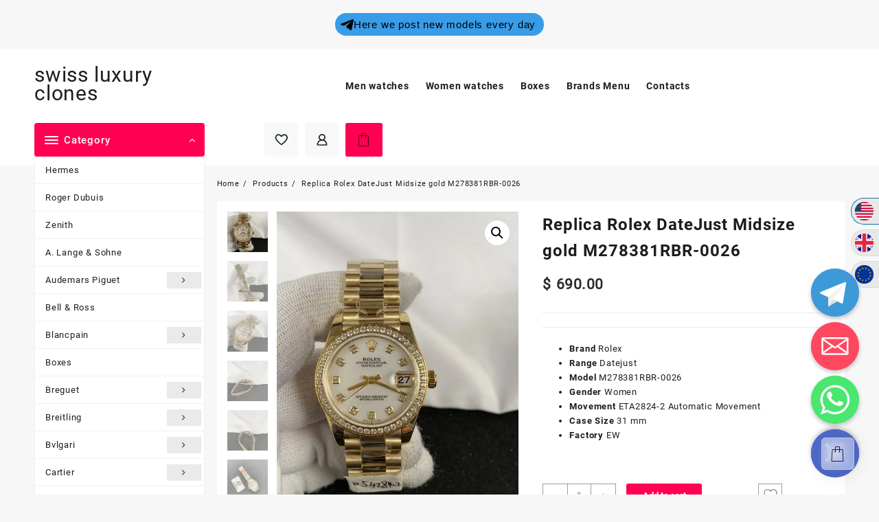

--- FILE ---
content_type: text/html
request_url: https://hontwatch-replica.si/product/replica-rolex-datejust-midsize-gold-m278381rbr-0026/
body_size: 33614
content:
<!DOCTYPE html>
<html lang="en-US">
<head>
<meta charset="UTF-8">
<meta name="viewport" content="width=device-width, initial-scale=1">
<meta name="theme-color" content="#fff" />
<link rel="profile" href="https://gmpg.org/xfn/11">
<meta name='robots' content='index, follow, max-image-preview:large, max-snippet:-1, max-video-preview:-1' />
<!-- This site is optimized with the Yoast SEO plugin v22.3 - https://yoast.com/wordpress/plugins/seo/ -->
<title>Replica Rolex DateJust Midsize gold M278381RBR-0026 - swiss luxury clones</title>
<link rel="canonical" href="https://hontwatch-replica.si/product/replica-rolex-datejust-midsize-gold-m278381rbr-0026/" />
<meta property="og:locale" content="en_US" />
<meta property="og:type" content="article" />
<meta property="og:title" content="Replica Rolex DateJust Midsize gold M278381RBR-0026 - swiss luxury clones" />
<meta property="og:description" content="Brand Rolex  Range Datejust  Model M278381RBR-0026  Gender Women  Movement ETA2824-2 Automatic Movement  Case Size 31 mm  Factory EW" />
<meta property="og:url" content="https://hontwatch-replica.si/product/replica-rolex-datejust-midsize-gold-m278381rbr-0026/" />
<meta property="og:site_name" content="swiss luxury clones" />
<meta property="article:modified_time" content="2024-06-17T14:33:14+00:00" />
<meta property="og:image" content="https://hontwatch-replica.si/wp-content/uploads/2023/06/i1682429720_3890_3.jpg" />
<meta property="og:image:width" content="1440" />
<meta property="og:image:height" content="1920" />
<meta property="og:image:type" content="image/jpeg" />
<meta name="twitter:card" content="summary_large_image" />
<meta name="twitter:label1" content="Est. reading time" />
<meta name="twitter:data1" content="1 minute" />
<script type="application/ld+json" class="yoast-schema-graph">{"@context":"https://schema.org","@graph":[{"@type":"WebPage","@id":"https://hontwatch-replica.si/product/replica-rolex-datejust-midsize-gold-m278381rbr-0026/","url":"https://hontwatch-replica.si/product/replica-rolex-datejust-midsize-gold-m278381rbr-0026/","name":"Replica Rolex DateJust Midsize gold M278381RBR-0026 - swiss luxury clones","isPartOf":{"@id":"https://hontwatch-replica.si/#website"},"primaryImageOfPage":{"@id":"https://hontwatch-replica.si/product/replica-rolex-datejust-midsize-gold-m278381rbr-0026/#primaryimage"},"image":{"@id":"https://hontwatch-replica.si/product/replica-rolex-datejust-midsize-gold-m278381rbr-0026/#primaryimage"},"thumbnailUrl":"https://hontwatch-replica.si/wp-content/uploads/2023/06/i1682429720_3890_3.jpg","datePublished":"2023-06-14T10:10:57+00:00","dateModified":"2024-06-17T14:33:14+00:00","breadcrumb":{"@id":"https://hontwatch-replica.si/product/replica-rolex-datejust-midsize-gold-m278381rbr-0026/#breadcrumb"},"inLanguage":"en-US","potentialAction":[{"@type":"ReadAction","target":["https://hontwatch-replica.si/product/replica-rolex-datejust-midsize-gold-m278381rbr-0026/"]}]},{"@type":"ImageObject","inLanguage":"en-US","@id":"https://hontwatch-replica.si/product/replica-rolex-datejust-midsize-gold-m278381rbr-0026/#primaryimage","url":"https://hontwatch-replica.si/wp-content/uploads/2023/06/i1682429720_3890_3.jpg","contentUrl":"https://hontwatch-replica.si/wp-content/uploads/2023/06/i1682429720_3890_3.jpg","width":1440,"height":1920},{"@type":"BreadcrumbList","@id":"https://hontwatch-replica.si/product/replica-rolex-datejust-midsize-gold-m278381rbr-0026/#breadcrumb","itemListElement":[{"@type":"ListItem","position":1,"name":"Home","item":"https://hontwatch-replica.si/"},{"@type":"ListItem","position":2,"name":"Shop","item":"https://hontwatch-replica.si/shop/"},{"@type":"ListItem","position":3,"name":"Replica Rolex DateJust Midsize gold M278381RBR-0026"}]},{"@type":"WebSite","@id":"https://hontwatch-replica.si/#website","url":"https://hontwatch-replica.si/","name":"swiss luxury clones","description":"1:1 swiss super clones","potentialAction":[{"@type":"SearchAction","target":{"@type":"EntryPoint","urlTemplate":"https://hontwatch-replica.si/?s={search_term_string}"},"query-input":"required name=search_term_string"}],"inLanguage":"en-US"}]}</script>
<!-- / Yoast SEO plugin. -->
<link rel='dns-prefetch' href='//stats.wp.com' />
<link rel='dns-prefetch' href='//www.googletagmanager.com' />
<link rel="alternate" type="application/rss+xml" title="swiss luxury clones &raquo; Feed" href="https://hontwatch-replica.si/feed/" />
<link rel="alternate" type="application/rss+xml" title="swiss luxury clones &raquo; Comments Feed" href="https://hontwatch-replica.si/comments/feed/" />
<style type='text/css' id='critical-css-for-wp'></style><link rel="alternate" title="oEmbed (JSON)" type="application/json+oembed" href="https://hontwatch-replica.si/wp-json/oembed/1.0/embed?url=https%3A%2F%2Fhontwatch-replica.si%2Fproduct%2Freplica-rolex-datejust-midsize-gold-m278381rbr-0026%2F" />
<link rel="alternate" title="oEmbed (XML)" type="text/xml+oembed" href="https://hontwatch-replica.si/wp-json/oembed/1.0/embed?url=https%3A%2F%2Fhontwatch-replica.si%2Fproduct%2Freplica-rolex-datejust-midsize-gold-m278381rbr-0026%2F&#038;format=xml" />
<style id="wp-img-auto-sizes-contain-inline-css" type="text/css" data-ccwp-cc-type="text/css">
img:is([sizes=auto i],[sizes^="auto," i]){contain-intrinsic-size:3000px 1500px}
/*# sourceURL=wp-img-auto-sizes-contain-inline-css */
</style>
<!-- <link rel="ccwpdelayedstyle" id="taiowc-style-css" href="https://hontwatch-replica.si/wp-content/plugins/th-all-in-one-woo-cart/assets/css/style.css?ver=2.2.0" type="text/css" media="all" data-ccwp-rel="stylesheet" defer="defer"/> -->
<link rel="stylesheet" type="text/css" href="//hontwatch-replica.si/wp-content/cache/wpfc-minified/esxo6ua0/613iy.css" media="all"/>
<style id="taiowc-style-inline-css" type="text/css" data-ccwp-cc-type="text/css">
.cart-count-item{display:block;}.cart_fixed_1 .cart-count-item{display:block;}.cart-heading svg{display:block}.cart_fixed_1 .taiowc-content{right:36px; bottom:36px; left:auto} .taiowc-wrap.cart_fixed_2{right:0;left:auto;}.cart_fixed_2 .taiowc-content{
border-radius: 5px 0px 0px 0px;} .cart_fixed_2 .taiowc-cart-close{left:-20px;}
/*# sourceURL=taiowc-style-inline-css */
</style>
<!-- <link rel="ccwpdelayedstyle" id="th-icon-css-css" href="https://hontwatch-replica.si/wp-content/plugins/th-all-in-one-woo-cart/th-icon/style.css?ver=2.2.0" type="text/css" media="all" data-ccwp-rel="stylesheet" defer="defer"/> -->
<!-- <link rel="ccwpdelayedstyle" id="wp-block-library-css" href="https://hontwatch-replica.si/wp-includes/css/dist/block-library/style.min.css?ver=6.9" type="text/css" media="all" data-ccwp-rel="stylesheet" defer="defer"/> -->
<link rel="stylesheet" type="text/css" href="//hontwatch-replica.si/wp-content/cache/wpfc-minified/7949gz2z/613iy.css" media="all"/>
<style id="global-styles-inline-css" type="text/css" data-ccwp-cc-type="text/css">
:root{--wp--preset--aspect-ratio--square: 1;--wp--preset--aspect-ratio--4-3: 4/3;--wp--preset--aspect-ratio--3-4: 3/4;--wp--preset--aspect-ratio--3-2: 3/2;--wp--preset--aspect-ratio--2-3: 2/3;--wp--preset--aspect-ratio--16-9: 16/9;--wp--preset--aspect-ratio--9-16: 9/16;--wp--preset--color--black: #000000;--wp--preset--color--cyan-bluish-gray: #abb8c3;--wp--preset--color--white: #ffffff;--wp--preset--color--pale-pink: #f78da7;--wp--preset--color--vivid-red: #cf2e2e;--wp--preset--color--luminous-vivid-orange: #ff6900;--wp--preset--color--luminous-vivid-amber: #fcb900;--wp--preset--color--light-green-cyan: #7bdcb5;--wp--preset--color--vivid-green-cyan: #00d084;--wp--preset--color--pale-cyan-blue: #8ed1fc;--wp--preset--color--vivid-cyan-blue: #0693e3;--wp--preset--color--vivid-purple: #9b51e0;--wp--preset--gradient--vivid-cyan-blue-to-vivid-purple: linear-gradient(135deg,rgb(6,147,227) 0%,rgb(155,81,224) 100%);--wp--preset--gradient--light-green-cyan-to-vivid-green-cyan: linear-gradient(135deg,rgb(122,220,180) 0%,rgb(0,208,130) 100%);--wp--preset--gradient--luminous-vivid-amber-to-luminous-vivid-orange: linear-gradient(135deg,rgb(252,185,0) 0%,rgb(255,105,0) 100%);--wp--preset--gradient--luminous-vivid-orange-to-vivid-red: linear-gradient(135deg,rgb(255,105,0) 0%,rgb(207,46,46) 100%);--wp--preset--gradient--very-light-gray-to-cyan-bluish-gray: linear-gradient(135deg,rgb(238,238,238) 0%,rgb(169,184,195) 100%);--wp--preset--gradient--cool-to-warm-spectrum: linear-gradient(135deg,rgb(74,234,220) 0%,rgb(151,120,209) 20%,rgb(207,42,186) 40%,rgb(238,44,130) 60%,rgb(251,105,98) 80%,rgb(254,248,76) 100%);--wp--preset--gradient--blush-light-purple: linear-gradient(135deg,rgb(255,206,236) 0%,rgb(152,150,240) 100%);--wp--preset--gradient--blush-bordeaux: linear-gradient(135deg,rgb(254,205,165) 0%,rgb(254,45,45) 50%,rgb(107,0,62) 100%);--wp--preset--gradient--luminous-dusk: linear-gradient(135deg,rgb(255,203,112) 0%,rgb(199,81,192) 50%,rgb(65,88,208) 100%);--wp--preset--gradient--pale-ocean: linear-gradient(135deg,rgb(255,245,203) 0%,rgb(182,227,212) 50%,rgb(51,167,181) 100%);--wp--preset--gradient--electric-grass: linear-gradient(135deg,rgb(202,248,128) 0%,rgb(113,206,126) 100%);--wp--preset--gradient--midnight: linear-gradient(135deg,rgb(2,3,129) 0%,rgb(40,116,252) 100%);--wp--preset--font-size--small: 13px;--wp--preset--font-size--medium: 20px;--wp--preset--font-size--large: 36px;--wp--preset--font-size--x-large: 42px;--wp--preset--spacing--20: 0.44rem;--wp--preset--spacing--30: 0.67rem;--wp--preset--spacing--40: 1rem;--wp--preset--spacing--50: 1.5rem;--wp--preset--spacing--60: 2.25rem;--wp--preset--spacing--70: 3.38rem;--wp--preset--spacing--80: 5.06rem;--wp--preset--shadow--natural: 6px 6px 9px rgba(0, 0, 0, 0.2);--wp--preset--shadow--deep: 12px 12px 50px rgba(0, 0, 0, 0.4);--wp--preset--shadow--sharp: 6px 6px 0px rgba(0, 0, 0, 0.2);--wp--preset--shadow--outlined: 6px 6px 0px -3px rgb(255, 255, 255), 6px 6px rgb(0, 0, 0);--wp--preset--shadow--crisp: 6px 6px 0px rgb(0, 0, 0);}:root { --wp--style--global--content-size: 900px;--wp--style--global--wide-size: 1220px; }:where(body) { margin: 0; }.wp-site-blocks > .alignleft { float: left; margin-right: 2em; }.wp-site-blocks > .alignright { float: right; margin-left: 2em; }.wp-site-blocks > .aligncenter { justify-content: center; margin-left: auto; margin-right: auto; }:where(.wp-site-blocks) > * { margin-block-start: 24px; margin-block-end: 0; }:where(.wp-site-blocks) > :first-child { margin-block-start: 0; }:where(.wp-site-blocks) > :last-child { margin-block-end: 0; }:root { --wp--style--block-gap: 24px; }:root :where(.is-layout-flow) > :first-child{margin-block-start: 0;}:root :where(.is-layout-flow) > :last-child{margin-block-end: 0;}:root :where(.is-layout-flow) > *{margin-block-start: 24px;margin-block-end: 0;}:root :where(.is-layout-constrained) > :first-child{margin-block-start: 0;}:root :where(.is-layout-constrained) > :last-child{margin-block-end: 0;}:root :where(.is-layout-constrained) > *{margin-block-start: 24px;margin-block-end: 0;}:root :where(.is-layout-flex){gap: 24px;}:root :where(.is-layout-grid){gap: 24px;}.is-layout-flow > .alignleft{float: left;margin-inline-start: 0;margin-inline-end: 2em;}.is-layout-flow > .alignright{float: right;margin-inline-start: 2em;margin-inline-end: 0;}.is-layout-flow > .aligncenter{margin-left: auto !important;margin-right: auto !important;}.is-layout-constrained > .alignleft{float: left;margin-inline-start: 0;margin-inline-end: 2em;}.is-layout-constrained > .alignright{float: right;margin-inline-start: 2em;margin-inline-end: 0;}.is-layout-constrained > .aligncenter{margin-left: auto !important;margin-right: auto !important;}.is-layout-constrained > :where(:not(.alignleft):not(.alignright):not(.alignfull)){max-width: var(--wp--style--global--content-size);margin-left: auto !important;margin-right: auto !important;}.is-layout-constrained > .alignwide{max-width: var(--wp--style--global--wide-size);}body .is-layout-flex{display: flex;}.is-layout-flex{flex-wrap: wrap;align-items: center;}.is-layout-flex > :is(*, div){margin: 0;}body .is-layout-grid{display: grid;}.is-layout-grid > :is(*, div){margin: 0;}body{padding-top: 0px;padding-right: 0px;padding-bottom: 0px;padding-left: 0px;}a:where(:not(.wp-element-button)){text-decoration: none;}:root :where(.wp-element-button, .wp-block-button__link){background-color: #32373c;border-width: 0;color: #fff;font-family: inherit;font-size: inherit;font-style: inherit;font-weight: inherit;letter-spacing: inherit;line-height: inherit;padding-top: calc(0.667em + 2px);padding-right: calc(1.333em + 2px);padding-bottom: calc(0.667em + 2px);padding-left: calc(1.333em + 2px);text-decoration: none;text-transform: inherit;}.has-black-color{color: var(--wp--preset--color--black) !important;}.has-cyan-bluish-gray-color{color: var(--wp--preset--color--cyan-bluish-gray) !important;}.has-white-color{color: var(--wp--preset--color--white) !important;}.has-pale-pink-color{color: var(--wp--preset--color--pale-pink) !important;}.has-vivid-red-color{color: var(--wp--preset--color--vivid-red) !important;}.has-luminous-vivid-orange-color{color: var(--wp--preset--color--luminous-vivid-orange) !important;}.has-luminous-vivid-amber-color{color: var(--wp--preset--color--luminous-vivid-amber) !important;}.has-light-green-cyan-color{color: var(--wp--preset--color--light-green-cyan) !important;}.has-vivid-green-cyan-color{color: var(--wp--preset--color--vivid-green-cyan) !important;}.has-pale-cyan-blue-color{color: var(--wp--preset--color--pale-cyan-blue) !important;}.has-vivid-cyan-blue-color{color: var(--wp--preset--color--vivid-cyan-blue) !important;}.has-vivid-purple-color{color: var(--wp--preset--color--vivid-purple) !important;}.has-black-background-color{background-color: var(--wp--preset--color--black) !important;}.has-cyan-bluish-gray-background-color{background-color: var(--wp--preset--color--cyan-bluish-gray) !important;}.has-white-background-color{background-color: var(--wp--preset--color--white) !important;}.has-pale-pink-background-color{background-color: var(--wp--preset--color--pale-pink) !important;}.has-vivid-red-background-color{background-color: var(--wp--preset--color--vivid-red) !important;}.has-luminous-vivid-orange-background-color{background-color: var(--wp--preset--color--luminous-vivid-orange) !important;}.has-luminous-vivid-amber-background-color{background-color: var(--wp--preset--color--luminous-vivid-amber) !important;}.has-light-green-cyan-background-color{background-color: var(--wp--preset--color--light-green-cyan) !important;}.has-vivid-green-cyan-background-color{background-color: var(--wp--preset--color--vivid-green-cyan) !important;}.has-pale-cyan-blue-background-color{background-color: var(--wp--preset--color--pale-cyan-blue) !important;}.has-vivid-cyan-blue-background-color{background-color: var(--wp--preset--color--vivid-cyan-blue) !important;}.has-vivid-purple-background-color{background-color: var(--wp--preset--color--vivid-purple) !important;}.has-black-border-color{border-color: var(--wp--preset--color--black) !important;}.has-cyan-bluish-gray-border-color{border-color: var(--wp--preset--color--cyan-bluish-gray) !important;}.has-white-border-color{border-color: var(--wp--preset--color--white) !important;}.has-pale-pink-border-color{border-color: var(--wp--preset--color--pale-pink) !important;}.has-vivid-red-border-color{border-color: var(--wp--preset--color--vivid-red) !important;}.has-luminous-vivid-orange-border-color{border-color: var(--wp--preset--color--luminous-vivid-orange) !important;}.has-luminous-vivid-amber-border-color{border-color: var(--wp--preset--color--luminous-vivid-amber) !important;}.has-light-green-cyan-border-color{border-color: var(--wp--preset--color--light-green-cyan) !important;}.has-vivid-green-cyan-border-color{border-color: var(--wp--preset--color--vivid-green-cyan) !important;}.has-pale-cyan-blue-border-color{border-color: var(--wp--preset--color--pale-cyan-blue) !important;}.has-vivid-cyan-blue-border-color{border-color: var(--wp--preset--color--vivid-cyan-blue) !important;}.has-vivid-purple-border-color{border-color: var(--wp--preset--color--vivid-purple) !important;}.has-vivid-cyan-blue-to-vivid-purple-gradient-background{background: var(--wp--preset--gradient--vivid-cyan-blue-to-vivid-purple) !important;}.has-light-green-cyan-to-vivid-green-cyan-gradient-background{background: var(--wp--preset--gradient--light-green-cyan-to-vivid-green-cyan) !important;}.has-luminous-vivid-amber-to-luminous-vivid-orange-gradient-background{background: var(--wp--preset--gradient--luminous-vivid-amber-to-luminous-vivid-orange) !important;}.has-luminous-vivid-orange-to-vivid-red-gradient-background{background: var(--wp--preset--gradient--luminous-vivid-orange-to-vivid-red) !important;}.has-very-light-gray-to-cyan-bluish-gray-gradient-background{background: var(--wp--preset--gradient--very-light-gray-to-cyan-bluish-gray) !important;}.has-cool-to-warm-spectrum-gradient-background{background: var(--wp--preset--gradient--cool-to-warm-spectrum) !important;}.has-blush-light-purple-gradient-background{background: var(--wp--preset--gradient--blush-light-purple) !important;}.has-blush-bordeaux-gradient-background{background: var(--wp--preset--gradient--blush-bordeaux) !important;}.has-luminous-dusk-gradient-background{background: var(--wp--preset--gradient--luminous-dusk) !important;}.has-pale-ocean-gradient-background{background: var(--wp--preset--gradient--pale-ocean) !important;}.has-electric-grass-gradient-background{background: var(--wp--preset--gradient--electric-grass) !important;}.has-midnight-gradient-background{background: var(--wp--preset--gradient--midnight) !important;}.has-small-font-size{font-size: var(--wp--preset--font-size--small) !important;}.has-medium-font-size{font-size: var(--wp--preset--font-size--medium) !important;}.has-large-font-size{font-size: var(--wp--preset--font-size--large) !important;}.has-x-large-font-size{font-size: var(--wp--preset--font-size--x-large) !important;}
/*# sourceURL=global-styles-inline-css */
</style>
<!-- <link rel="ccwpdelayedstyle" id="wp-components-css" href="https://hontwatch-replica.si/wp-includes/css/dist/components/style.min.css?ver=6.9" type="text/css" media="all" data-ccwp-rel="stylesheet" defer="defer"/> -->
<!-- <link rel="ccwpdelayedstyle" id="wptelegram_widget-blocks-0-css" href="https://hontwatch-replica.si/wp-content/plugins/wptelegram-widget/assets/build/dist/blocks-nken5soC.css" type="text/css" media="all" data-ccwp-rel="stylesheet" defer="defer"/> -->
<link rel="stylesheet" type="text/css" href="//hontwatch-replica.si/wp-content/cache/wpfc-minified/kxurmnl7/e4sfo.css" media="all"/>
<style id="wptelegram_widget-blocks-0-inline-css" type="text/css" data-ccwp-cc-type="text/css">
:root {--wptelegram-widget-join-link-bg-color: #389ce9;--wptelegram-widget-join-link-color: #000}
/*# sourceURL=wptelegram_widget-blocks-0-inline-css */
</style>
<!-- <link rel="ccwpdelayedstyle" id="chaty-front-css-css" href="https://hontwatch-replica.si/wp-content/plugins/chaty/css/chaty-front.min.css?ver=3.21765535190" type="text/css" media="all" data-ccwp-rel="stylesheet" defer="defer"/> -->
<!-- <link rel="ccwpdelayedstyle" id="fv_flowplayer-css" href="https://hontwatch-replica.si/wp-content/fv-flowplayer-custom/style-1.css?ver=1710962938" type="text/css" media="all" data-ccwp-rel="stylesheet" defer="defer"/> -->
<!-- <link rel="ccwpdelayedstyle" id="secure-copy-content-protection-public-css" href="https://hontwatch-replica.si/wp-content/plugins/secure-copy-content-protection/public/css/secure-copy-content-protection-public.css?ver=4.1.9" type="text/css" media="all" data-ccwp-rel="stylesheet" defer="defer"/> -->
<!-- <link rel="ccwpdelayedstyle" id="photoswipe-css" href="https://hontwatch-replica.si/wp-content/plugins/woocommerce/assets/css/photoswipe/photoswipe.min.css?ver=8.7.0" type="text/css" media="all" data-ccwp-rel="stylesheet" defer="defer"/> -->
<!-- <link rel="ccwpdelayedstyle" id="photoswipe-default-skin-css" href="https://hontwatch-replica.si/wp-content/plugins/woocommerce/assets/css/photoswipe/default-skin/default-skin.min.css?ver=8.7.0" type="text/css" media="all" data-ccwp-rel="stylesheet" defer="defer"/> -->
<!-- <link rel="ccwpdelayedstyle" id="woocommerce-layout-css" href="https://hontwatch-replica.si/wp-content/plugins/woocommerce/assets/css/woocommerce-layout.css?ver=8.7.0" type="text/css" media="all" data-ccwp-rel="stylesheet" defer="defer"/> -->
<link rel="stylesheet" type="text/css" href="//hontwatch-replica.si/wp-content/cache/wpfc-minified/6o0ia3we/613ix.css" media="all"/>
<!-- <link rel="ccwpdelayedstyle" id="woocommerce-smallscreen-css" href="https://hontwatch-replica.si/wp-content/plugins/woocommerce/assets/css/woocommerce-smallscreen.css?ver=8.7.0" type="text/css" media="only screen and (max-width: 768px)" data-ccwp-rel="stylesheet" defer="defer"/> -->
<link rel="stylesheet" type="text/css" href="//hontwatch-replica.si/wp-content/cache/wpfc-minified/lz651tes/613ix.css" media="only screen and (max-width: 768px)"/>
<!-- <link rel="ccwpdelayedstyle" id="woocommerce-general-css" href="https://hontwatch-replica.si/wp-content/plugins/woocommerce/assets/css/woocommerce.css?ver=8.7.0" type="text/css" media="all" data-ccwp-rel="stylesheet" defer="defer"/> -->
<link rel="stylesheet" type="text/css" href="//hontwatch-replica.si/wp-content/cache/wpfc-minified/1gcb5efp/613ix.css" media="all"/>
<style id="woocommerce-inline-inline-css" type="text/css" data-ccwp-cc-type="text/css">
.woocommerce form .form-row .required { visibility: visible; }
/*# sourceURL=woocommerce-inline-inline-css */
</style>
<!-- <link rel="ccwpdelayedstyle" id="woo-variation-swatches-css" href="https://hontwatch-replica.si/wp-content/plugins/woo-variation-swatches/assets/css/frontend.min.css?ver=1705609738" type="text/css" media="all" data-ccwp-rel="stylesheet" defer="defer"/> -->
<link rel="stylesheet" type="text/css" href="//hontwatch-replica.si/wp-content/cache/wpfc-minified/dj388mpe/613ix.css" media="all"/>
<style id="woo-variation-swatches-inline-css" type="text/css" data-ccwp-cc-type="text/css">
:root {
--wvs-tick:url("data:image/svg+xml;utf8,%3Csvg filter='drop-shadow(0px 0px 2px rgb(0 0 0 / .8))' xmlns='http://www.w3.org/2000/svg'  viewBox='0 0 30 30'%3E%3Cpath fill='none' stroke='%23ffffff' stroke-linecap='round' stroke-linejoin='round' stroke-width='4' d='M4 16L11 23 27 7'/%3E%3C/svg%3E");
--wvs-cross:url("data:image/svg+xml;utf8,%3Csvg filter='drop-shadow(0px 0px 5px rgb(255 255 255 / .6))' xmlns='http://www.w3.org/2000/svg' width='72px' height='72px' viewBox='0 0 24 24'%3E%3Cpath fill='none' stroke='%23ff0000' stroke-linecap='round' stroke-width='0.6' d='M5 5L19 19M19 5L5 19'/%3E%3C/svg%3E");
--wvs-single-product-item-width:30px;
--wvs-single-product-item-height:30px;
--wvs-single-product-item-font-size:16px}
/*# sourceURL=woo-variation-swatches-inline-css */
</style>
<!-- <link rel="ccwpdelayedstyle" id="wptelegram_widget-public-0-css" href="https://hontwatch-replica.si/wp-content/plugins/wptelegram-widget/assets/build/dist/public-LUckVTK8.css" type="text/css" media="all" data-ccwp-rel="stylesheet" defer="defer"/> -->
<!-- <link rel="ccwpdelayedstyle" id="font-awesome-css" href="https://hontwatch-replica.si/wp-content/themes/open-shop//third-party/fonts/font-awesome/css/font-awesome.css?ver=1.6.7" type="text/css" media="all" data-ccwp-rel="stylesheet" defer="defer"/> -->
<!-- <link rel="ccwpdelayedstyle" id="th-icon-css" href="https://hontwatch-replica.si/wp-content/themes/open-shop//third-party/fonts/th-icon/style.css?ver=1.6.7" type="text/css" media="all" data-ccwp-rel="stylesheet" defer="defer"/> -->
<!-- <link rel="ccwpdelayedstyle" id="animate-css" href="https://hontwatch-replica.si/wp-content/themes/open-shop//css/animate.css?ver=1.6.7" type="text/css" media="all" data-ccwp-rel="stylesheet" defer="defer"/> -->
<!-- <link rel="ccwpdelayedstyle" id="open-shop-menu-css" href="https://hontwatch-replica.si/wp-content/themes/open-shop//css/open-shop-menu.css?ver=1.6.7" type="text/css" media="all" data-ccwp-rel="stylesheet" defer="defer"/> -->
<!-- <link rel="ccwpdelayedstyle" id="open-shop-main-style-css" href="https://hontwatch-replica.si/wp-content/themes/open-shop/css/style.css?ver=1.6.7" type="text/css" media="all" data-ccwp-rel="stylesheet" defer="defer"/> -->
<!-- <link rel="ccwpdelayedstyle" id="open-shop-style-css" href="https://hontwatch-replica.si/wp-content/themes/open-shop/style.css?ver=1.6.7" type="text/css" media="all" data-ccwp-rel="stylesheet" defer="defer"/> -->
<link rel="stylesheet" type="text/css" href="//hontwatch-replica.si/wp-content/cache/wpfc-minified/8vbx9gqg/613ix.css" media="all"/>
<style id="open-shop-style-inline-css" type="text/css" data-ccwp-cc-type="text/css">
.top-header{border-bottom-color:#fff}.top-footer{border-bottom-color:#fff}.below-footer{border-top-color:#fff}a:hover, .open-shop-menu li a:hover, .open-shop-menu .current-menu-item a,.woocommerce .thunk-woo-product-list .price,.thunk-product-hover .th-button.add_to_cart_button, .woocommerce ul.products .thunk-product-hover .add_to_cart_button, .woocommerce .thunk-product-hover a.th-butto, .woocommerce ul.products li.product .product_type_variable, .woocommerce ul.products li.product a.button.product_type_grouped,.thunk-compare a.th-product-compare-btn:hover, .thunk-product-hover .th-button.add_to_cart_button:hover, .woocommerce ul.products .thunk-product-hover .add_to_cart_button :hover, .woocommerce .thunk-product-hover a.th-button:hover,.thunk-product .yith-wcwl-wishlistexistsbrowse.show:before, .thunk-product .yith-wcwl-wishlistaddedbrowse.show:before,.woocommerce ul.products li.product.thunk-woo-product-list .price,.summary .yith-wcwl-add-to-wishlist.show .add_to_wishlist::before, .summary .yith-wcwl-add-to-wishlist .yith-wcwl-wishlistaddedbrowse.show a::before, .summary .yith-wcwl-add-to-wishlist .yith-wcwl-wishlistexistsbrowse.show a::before,.woocommerce .entry-summary a.compare.button.added:before,.header-icon a:hover,.thunk-related-links .nav-links a:hover,.woocommerce .thunk-list-view ul.products li.product.thunk-woo-product-list .price,.woocommerce .woocommerce-error .button, .woocommerce .woocommerce-info .button, .woocommerce .woocommerce-message .button,article.thunk-post-article .thunk-readmore.button,.thunk-wishlist a:hover, .thunk-compare a:hover,.woocommerce .thunk-product-hover a.th-button,.woocommerce ul.cart_list li .woocommerce-Price-amount, .woocommerce ul.product_list_widget li .woocommerce-Price-amount,.open-shop-load-more button, 
.summary .yith-wcwl-add-to-wishlist .yith-wcwl-wishlistaddedbrowse a::before,
.summary .yith-wcwl-add-to-wishlist .yith-wcwl-wishlistexistsbrowse a::before,.thunk-hglt-icon,.thunk-product .yith-wcwl-wishlistexistsbrowse:before, .thunk-product .yith-wcwl-wishlistaddedbrowse:before,.woocommerce a.button.product_type_simple,.woosw-btn:hover:before,.woosw-added:before,.wooscp-btn:hover:before,.woocommerce #reviews #comments .star-rating span ,.woocommerce p.stars a,.woocommerce .woocommerce-product-rating .star-rating,.woocommerce .star-rating span::before, .woocommerce .entry-summary a.th-product-compare-btn.btn_type:before{color:#ff0052;} header #thaps-search-button,header #thaps-search-button:hover{background:#ff0052;}.toggle-cat-wrap,#search-button,.thunk-icon .cart-icon, .single_add_to_cart_button.button.alt, .woocommerce #respond input#submit.alt, .woocommerce a.button.alt, .woocommerce button.button.alt, .woocommerce input.button.alt, .woocommerce #respond input#submit, .woocommerce button.button, .woocommerce input.button,.thunk-woo-product-list .thunk-quickview a,.cat-list a:after,.tagcloud a:hover, .thunk-tags-wrapper a:hover,.btn-main-header,.woocommerce div.product form.cart .button, .thunk-icon .cart-icon .taiowc-cart-item{background:#ff0052}
.open-cart p.buttons a:hover,
.woocommerce #respond input#submit.alt:hover, .woocommerce a.button.alt:hover, .woocommerce button.button.alt:hover, .woocommerce input.button.alt:hover, .woocommerce #respond input#submit:hover, .woocommerce button.button:hover, .woocommerce input.button:hover,.thunk-slide .owl-nav button.owl-prev:hover, .thunk-slide .owl-nav button.owl-next:hover, .open-shop-slide-post .owl-nav button.owl-prev:hover, .open-shop-slide-post .owl-nav button.owl-next:hover,.thunk-list-grid-switcher a.selected, .thunk-list-grid-switcher a:hover,.woocommerce .woocommerce-error .button:hover, .woocommerce .woocommerce-info .button:hover, .woocommerce .woocommerce-message .button:hover,#searchform [type='submit']:hover,article.thunk-post-article .thunk-readmore.button:hover,.open-shop-load-more button:hover,.woocommerce nav.woocommerce-pagination ul li a:focus, .woocommerce nav.woocommerce-pagination ul li a:hover, .woocommerce nav.woocommerce-pagination ul li span.current{background-color:#ff0052;} 
.thunk-product-hover .th-button.add_to_cart_button, .woocommerce ul.products .thunk-product-hover .add_to_cart_button, .woocommerce .thunk-product-hover a.th-butto, .woocommerce ul.products li.product .product_type_variable, .woocommerce ul.products li.product a.button.product_type_grouped,.open-cart p.buttons a:hover,.thunk-slide .owl-nav button.owl-prev:hover, .thunk-slide .owl-nav button.owl-next:hover, .open-shop-slide-post .owl-nav button.owl-prev:hover, .open-shop-slide-post .owl-nav button.owl-next:hover,body .woocommerce-tabs .tabs li a::before,.thunk-list-grid-switcher a.selected, .thunk-list-grid-switcher a:hover,.woocommerce .woocommerce-error .button, .woocommerce .woocommerce-info .button, .woocommerce .woocommerce-message .button,#searchform [type='submit']:hover,article.thunk-post-article .thunk-readmore.button,.woocommerce .thunk-product-hover a.th-button,.open-shop-load-more button,.woocommerce a.button.product_type_simple{border-color:#ff0052} .loader {
border-right: 4px solid #ff0052;
border-bottom: 4px solid #ff0052;
border-left: 4px solid #ff0052;}body,.woocommerce-error, .woocommerce-info, .woocommerce-message {color: }.site-title span a,.sprt-tel b,.widget.woocommerce .widget-title, .open-widget-content .widget-title, .widget-title,.thunk-title .title,.thunk-hglt-box h6,h2.thunk-post-title a, h1.thunk-post-title ,#reply-title,h4.author-header,.page-head h1,.woocommerce div.product .product_title, section.related.products h2, section.upsells.products h2, .woocommerce #reviews #comments h2,.woocommerce table.shop_table thead th, .cart-subtotal, .order-total,.cross-sells h2, .cart_totals h2,.woocommerce-billing-fields h3,.page-head h1 a{color: }a,#open-above-menu.open-shop-menu > li > a{color:} a:hover,#open-above-menu.open-shop-menu > li > a:hover,#open-above-menu.open-shop-menu li a:hover{color:}.open_shop_overlayloader{background-color:#9c9c9}.openshop-site section.thunk-ribbon-section .content-wrap:before {
content:'';
position: absolute;
top: 0;
left: 0;
width: 100%;
height: 100%;
background:#ff0052;}
@font-face{font-family:"th-icon";src:url("https://hontwatch-replica.si/wp-content/themes/open-shop/third-party/fonts/th-icon/fonts/th-icon.ttf?k3xn19") format("truetype");font-weight:normal;font-style:normal;font-display:block;}
/*# sourceURL=open-shop-style-inline-css */
</style>
<!-- <link rel="ccwpdelayedstyle" id="dashicons-css" href="https://hontwatch-replica.si/wp-includes/css/dashicons.min.css?ver=6.9" type="text/css" media="all" data-ccwp-rel="stylesheet" defer="defer"/> -->
<!-- <link rel="ccwpdelayedstyle" id="open-quick-view-css" href="https://hontwatch-replica.si/wp-content/themes/open-shop/inc/woocommerce/quick-view/css/quick-view.css?ver=6.9" type="text/css" media="all" data-ccwp-rel="stylesheet" defer="defer"/> -->
<!-- <link rel="ccwpdelayedstyle" id="owl.carousel-css-css" href="https://hontwatch-replica.si/wp-content/plugins/hunk-companion/almaira-shop/assets/css/owl.carousel.css?ver=1.0.0" type="text/css" media="all" data-ccwp-rel="stylesheet" defer="defer"/> -->
<!-- <link rel="ccwpdelayedstyle" id="thwl-css" href="https://hontwatch-replica.si/wp-content/plugins/th-wishlist/assets/css/wishlist.css" type="text/css" media="all" data-ccwp-rel="stylesheet" defer="defer"/> -->
<!-- <link rel="ccwpdelayedstyle" id="msl-main-css" href="https://hontwatch-replica.si/wp-content/plugins/master-slider/public/assets/css/masterslider.main.css?ver=3.9.7" type="text/css" media="all" data-ccwp-rel="stylesheet" defer="defer"/> -->
<!-- <link rel="ccwpdelayedstyle" id="th-variation-swatches-css" href="https://hontwatch-replica.si/wp-content/plugins/th-variation-swatches//assets/css/thvs-front-style.css?ver=1.3.4" type="text/css" media="all" data-ccwp-rel="stylesheet" defer="defer"/> -->
<link rel="stylesheet" type="text/css" href="//hontwatch-replica.si/wp-content/cache/wpfc-minified/30abif5g/613ix.css" media="all"/>
<style id="th-variation-swatches-inline-css" type="text/css" data-ccwp-cc-type="text/css">
[data-thvstooltip]:before {
min-width: 100px;
content: attr(data-thvstooltip);
}
[data-thvstooltip]:before {
margin-bottom: 5px;
-webkit-transform: translateX(-50%);
transform: translateX(-50%);
padding: 7px;
border-radius: 3px;
background-color: #111;
background-color: #111;
color: #fff;
text-align: center;
font-size: 14px;
line-height: 1.2;
}
[data-thvstooltip]:after, [data-thvstooltip]:before {
visibility: hidden;
opacity: 0;
pointer-events: none;
box-sizing: inherit;
position: absolute;
bottom: 130%;
left: 50%;
z-index: 999;
}
[data-thvstooltip]:after {
margin-left: -5px;
width: 0;
border-top: 5px solid #111;
border-top: 5px solid #111;
border-right: 5px solid transparent;
border-left: 5px solid transparent;
content:'';
font-size: 0;
line-height: 0;
}
[data-thvstooltip]:hover:after, [data-thvstooltip]:hover:before {
bottom: 120%;
visibility: visible;
opacity: 1;
}
.variable-item:not(.radio-variable-item){
height:30px;width:30px;
} 
.thvs-attr-behavior-blur .variable-item.disabled .variable-item-contents span:after{
height:30px;
line-height:30px;
}
.woo-variation-items-wrapper .button-variable-item span,.th-variation-swatches.thvs-style-squared .variable-items-wrapper .variable-item.button-variable-item .variable-item-span {
font-size:16px;
}
/*# sourceURL=th-variation-swatches-inline-css */
</style>
<!-- <link rel="ccwpdelayedstyle" id="bellows-css" href="https://hontwatch-replica.si/wp-content/plugins/bellows-accordion-menu/assets/css/bellows.min.css?ver=1.4.3" type="text/css" media="all" data-ccwp-rel="stylesheet" defer="defer"/> -->
<!-- <link rel="ccwpdelayedstyle" id="bellows-font-awesome-css" href="https://hontwatch-replica.si/wp-content/plugins/bellows-accordion-menu/assets/css/fontawesome/css/font-awesome.min.css?ver=1.4.3" type="text/css" media="all" data-ccwp-rel="stylesheet" defer="defer"/> -->
<link rel="stylesheet" type="text/css" href="//hontwatch-replica.si/wp-content/cache/wpfc-minified/6omibtg5/613ix.css" media="all"/>
<script type="text/template" id="tmpl-variation-template">
<div class="woocommerce-variation-description">{{{ data.variation.variation_description }}}</div>
<div class="woocommerce-variation-price">{{{ data.variation.price_html }}}</div>
<div class="woocommerce-variation-availability">{{{ data.variation.availability_html }}}</div>
</script>
<script type="text/template" id="tmpl-unavailable-variation-template">
<p>Sorry, this product is unavailable. Please choose a different combination.</p>
</script>
<script src='//hontwatch-replica.si/wp-content/cache/wpfc-minified/2fvra5t4/613iy.js' type="text/javascript"></script>
<!-- <script type="text/javascript" src="https://hontwatch-replica.si/wp-includes/js/dist/hooks.min.js?ver=dd5603f07f9220ed27f1" id="wp-hooks-js"></script> -->
<script type="text/javascript" src="https://stats.wp.com/w.js?ver=202550" id="woo-tracks-js"></script>
<script src='//hontwatch-replica.si/wp-content/cache/wpfc-minified/etoj49g/613iy.js' type="text/javascript"></script>
<!-- <script type="text/javascript" src="https://hontwatch-replica.si/wp-includes/js/jquery/jquery.min.js?ver=3.7.1" id="jquery-core-js"></script> -->
<!-- <script type="text/javascript" src="https://hontwatch-replica.si/wp-includes/js/jquery/jquery-migrate.min.js?ver=3.4.1" id="jquery-migrate-js"></script> -->
<script type="text/javascript" id="taiowc-cart-script-js-extra">
/* <![CDATA[ */
var taiowc_param = {"ajax_url":"https://hontwatch-replica.si/wp-admin/admin-ajax.php","wc_ajax_url":"/?wc-ajax=%%endpoint%%","update_qty_nonce":"f1e41b94ee","html":{"successNotice":"\u003Cul class=\"taiowc-notices-msg\"\u003E\u003Cli class=\"taiowc-notice-success\"\u003E\u003C/li\u003E\u003C/ul\u003E","errorNotice":"\u003Cul class=\"taiowc-notices-msg\"\u003E\u003Cli class=\"taiowc-notice-error\"\u003E\u003C/li\u003E\u003C/ul\u003E"},"taiowc-cart_open":"simple-open"};
//# sourceURL=taiowc-cart-script-js-extra
/* ]]> */
</script>
<script src='//hontwatch-replica.si/wp-content/cache/wpfc-minified/fctbot8y/613iy.js' type="text/javascript"></script>
<!-- <script type="text/javascript" src="https://hontwatch-replica.si/wp-content/plugins/th-all-in-one-woo-cart/assets/js/taiowc-cart.js?ver=6.9" id="taiowc-cart-script-js" defer="defer" data-wp-strategy="defer"></script> -->
<!-- <script type="text/javascript" src="https://hontwatch-replica.si/wp-content/plugins/woocommerce/assets/js/js-cookie/js.cookie.min.js?ver=2.1.4-wc.8.7.0" id="js-cookie-js" defer="defer" data-wp-strategy="defer"></script> -->
<script type="text/javascript" id="wc-cart-fragments-js-extra">
/* <![CDATA[ */
var wc_cart_fragments_params = {"ajax_url":"/wp-admin/admin-ajax.php","wc_ajax_url":"/?wc-ajax=%%endpoint%%","cart_hash_key":"wc_cart_hash_1fc213a122df31c4d8e5f90b3cd59f28","fragment_name":"wc_fragments_1fc213a122df31c4d8e5f90b3cd59f28","request_timeout":"5000"};
//# sourceURL=wc-cart-fragments-js-extra
/* ]]> */
</script>
<script src='//hontwatch-replica.si/wp-content/cache/wpfc-minified/7b05qt3a/613iy.js' type="text/javascript"></script>
<!-- <script type="text/javascript" src="https://hontwatch-replica.si/wp-content/plugins/woocommerce/assets/js/frontend/cart-fragments.min.js?ver=8.7.0" id="wc-cart-fragments-js" defer="defer" data-wp-strategy="defer"></script> -->
<!-- <script type="text/javascript" src="https://hontwatch-replica.si/wp-content/plugins/woocommerce/assets/js/jquery-blockui/jquery.blockUI.min.js?ver=2.7.0-wc.8.7.0" id="jquery-blockui-js" data-wp-strategy="defer"></script> -->
<script type="text/javascript" id="wc-add-to-cart-js-extra">
/* <![CDATA[ */
var wc_add_to_cart_params = {"ajax_url":"/wp-admin/admin-ajax.php","wc_ajax_url":"/?wc-ajax=%%endpoint%%","i18n_view_cart":"View cart","cart_url":"https://hontwatch-replica.si/cart/","is_cart":"","cart_redirect_after_add":"no"};
//# sourceURL=wc-add-to-cart-js-extra
/* ]]> */
</script>
<script src='//hontwatch-replica.si/wp-content/cache/wpfc-minified/k11ko495/613iy.js' type="text/javascript"></script>
<!-- <script type="text/javascript" src="https://hontwatch-replica.si/wp-content/plugins/woocommerce/assets/js/frontend/add-to-cart.min.js?ver=8.7.0" id="wc-add-to-cart-js" defer="defer" data-wp-strategy="defer"></script> -->
<!-- <script type="text/javascript" src="https://hontwatch-replica.si/wp-content/plugins/woocommerce/assets/js/zoom/jquery.zoom.min.js?ver=1.7.21-wc.8.7.0" id="zoom-js" defer="defer" data-wp-strategy="defer"></script> -->
<!-- <script type="text/javascript" src="https://hontwatch-replica.si/wp-content/plugins/woocommerce/assets/js/flexslider/jquery.flexslider.min.js?ver=2.7.2-wc.8.7.0" id="flexslider-js" defer="defer" data-wp-strategy="defer"></script> -->
<!-- <script type="text/javascript" src="https://hontwatch-replica.si/wp-content/plugins/woocommerce/assets/js/photoswipe/photoswipe.min.js?ver=4.1.1-wc.8.7.0" id="photoswipe-js" defer="defer" data-wp-strategy="defer"></script> -->
<!-- <script type="text/javascript" src="https://hontwatch-replica.si/wp-content/plugins/woocommerce/assets/js/photoswipe/photoswipe-ui-default.min.js?ver=4.1.1-wc.8.7.0" id="photoswipe-ui-default-js" defer="defer" data-wp-strategy="defer"></script> -->
<script type="text/javascript" id="wc-single-product-js-extra">
/* <![CDATA[ */
var wc_single_product_params = {"i18n_required_rating_text":"Please select a rating","review_rating_required":"yes","flexslider":{"rtl":false,"animation":"slide","smoothHeight":true,"directionNav":false,"controlNav":"thumbnails","slideshow":false,"animationSpeed":500,"animationLoop":false,"allowOneSlide":false},"zoom_enabled":"1","zoom_options":[],"photoswipe_enabled":"1","photoswipe_options":{"shareEl":false,"closeOnScroll":false,"history":false,"hideAnimationDuration":0,"showAnimationDuration":0},"flexslider_enabled":"1"};
//# sourceURL=wc-single-product-js-extra
/* ]]> */
</script>
<script src='//hontwatch-replica.si/wp-content/cache/wpfc-minified/5ftjo5t/613iy.js' type="text/javascript"></script>
<!-- <script type="text/javascript" src="https://hontwatch-replica.si/wp-content/plugins/woocommerce/assets/js/frontend/single-product.min.js?ver=8.7.0" id="wc-single-product-js" defer="defer" data-wp-strategy="defer"></script> -->
<script type="text/javascript" id="woocommerce-js-extra">
/* <![CDATA[ */
var woocommerce_params = {"ajax_url":"/wp-admin/admin-ajax.php","wc_ajax_url":"/?wc-ajax=%%endpoint%%"};
//# sourceURL=woocommerce-js-extra
/* ]]> */
</script>
<script src='//hontwatch-replica.si/wp-content/cache/wpfc-minified/efwq59jq/613iy.js' type="text/javascript"></script>
<!-- <script type="text/javascript" src="https://hontwatch-replica.si/wp-content/plugins/woocommerce/assets/js/frontend/woocommerce.min.js?ver=8.7.0" id="woocommerce-js" defer="defer" data-wp-strategy="defer"></script> -->
<!-- <script type="text/javascript" src="https://hontwatch-replica.si/wp-includes/js/underscore.min.js?ver=1.13.7" id="underscore-js"></script> -->
<script type="text/javascript" id="wp-util-js-extra">
/* <![CDATA[ */
var _wpUtilSettings = {"ajax":{"url":"/wp-admin/admin-ajax.php"}};
//# sourceURL=wp-util-js-extra
/* ]]> */
</script>
<script src='//hontwatch-replica.si/wp-content/cache/wpfc-minified/md5hh5km/613iy.js' type="text/javascript"></script>
<!-- <script type="text/javascript" src="https://hontwatch-replica.si/wp-includes/js/wp-util.min.js?ver=6.9" id="wp-util-js"></script> -->
<script type="text/javascript" id="x-currency-switcher-js-extra">
/* <![CDATA[ */
var x_currency = {"version":"1.5.2","media_url":"https://hontwatch-replica.si/wp-content/plugins/x-currency/media/","base_currency":"1","isPro":"no"};
//# sourceURL=x-currency-switcher-js-extra
/* ]]> */
</script>
<script src='//hontwatch-replica.si/wp-content/cache/wpfc-minified/31g0gj78/613iy.js' type="text/javascript"></script>
<!-- <script type="text/javascript" src="https://hontwatch-replica.si/wp-content/plugins/x-currency/assets/js/switcher.js?ver=e4c5dac8bda327d67417" id="x-currency-switcher-js"></script> -->
<!-- <script type="text/javascript" src="https://hontwatch-replica.si/wp-content/plugins/x-currency/assets/js/shortcode-default.js?ver=25ed3c573ac8ef8e36a0" id="x-currency-shortcode-default-js"></script> -->
<!-- <script type="text/javascript" src="https://hontwatch-replica.si/wp-content/plugins/x-currency/assets/js/sticky-default.js?ver=89943124d2a61380461d" id="x-currency-sticky-default-js"></script> -->
<!-- <script type="text/javascript" src="https://hontwatch-replica.si/wp-content/plugins/hunk-companion/gogolite/js/gogo-js/owl.carousel.js?ver=6.9" id="owl.carousel-js-js"></script> -->
<!-- <script type="text/javascript" src="https://hontwatch-replica.si/wp-content/plugins/hunk-companion/open-shop/assets/js/jssor.slider.min.js?ver=6.9" id="jssor.slider-js-js"></script> -->
<script type="text/javascript" id="thwl-js-extra">
/* <![CDATA[ */
var thwl_wishlist_params = {"ajax_url":"https://hontwatch-replica.si/wp-admin/admin-ajax.php","add_nonce":"84b95ed51b","remove_nonce":"339200649d","update_qty_nonce":"afd389fd9f","add_all_nonce":"0da0a10d65","wishlist_page_url":"https://hontwatch-replica.si/wishlist/","i18n_added":"Browse Wishlist","i18n_error":"An error occurred. Please try again.","i18n_empty_wishlist":"Your wishlist is currently empty.","redirect_to_cart":"","cart_url":"https://hontwatch-replica.si/cart/","icon_style":"icon_text","redirect_nonce":"abd9f669ba","th_wishlist_brws_icon":"heart-filled"};
//# sourceURL=thwl-js-extra
/* ]]> */
</script>
<script src='//hontwatch-replica.si/wp-content/cache/wpfc-minified/e47iqwdp/613iy.js' type="text/javascript"></script>
<!-- <script type="text/javascript" src="https://hontwatch-replica.si/wp-content/plugins/th-wishlist/assets/js/wishlist.js?ver=1.2.4" id="thwl-js" async="async" data-wp-strategy="async"></script> -->
<script type="text/javascript" id="wc-add-to-cart-variation-js-extra">
/* <![CDATA[ */
var wc_add_to_cart_variation_params = {"wc_ajax_url":"/?wc-ajax=%%endpoint%%","i18n_no_matching_variations_text":"Sorry, no products matched your selection. Please choose a different combination.","i18n_make_a_selection_text":"Please select some product options before adding this product to your cart.","i18n_unavailable_text":"Sorry, this product is unavailable. Please choose a different combination.","woo_variation_swatches_ajax_variation_threshold_min":"30","woo_variation_swatches_ajax_variation_threshold_max":"100","woo_variation_swatches_total_children":{}};
//# sourceURL=wc-add-to-cart-variation-js-extra
/* ]]> */
</script>
<script src='//hontwatch-replica.si/wp-content/cache/wpfc-minified/6lpof88e/613iy.js' type="text/javascript"></script>
<!-- <script type="text/javascript" src="https://hontwatch-replica.si/wp-content/plugins/woocommerce/assets/js/frontend/add-to-cart-variation.min.js?ver=8.7.0" id="wc-add-to-cart-variation-js" data-wp-strategy="defer"></script> -->
<script type="text/javascript" id="th-variation-swatches-front-js-extra">
/* <![CDATA[ */
var th_variation_swatches_options = {"is_product_page":"1","show_variation_label":"1","variation_label_separator":"=","thvs_nonce":"07be2749e3"};
//# sourceURL=th-variation-swatches-front-js-extra
/* ]]> */
</script>
<script src='//hontwatch-replica.si/wp-content/cache/wpfc-minified/7jrkfi2c/613iy.js' type="text/javascript"></script>
<!-- <script type="text/javascript" src="https://hontwatch-replica.si/wp-content/plugins/th-variation-swatches//assets/js/thvs-front.js?ver=1" id="th-variation-swatches-front-js"></script> -->
<!-- Google tag (gtag.js) snippet added by Site Kit -->
<!-- Google Analytics snippet added by Site Kit -->
<script type="text/javascript" src="https://www.googletagmanager.com/gtag/js?id=G-HCD9C7NY1Y" id="google_gtagjs-js" async></script>
<script type="text/javascript" id="google_gtagjs-js-after">
/* <![CDATA[ */
window.dataLayer = window.dataLayer || [];function gtag(){dataLayer.push(arguments);}
gtag("set","linker",{"domains":["hontwatch-replica.si"]});
gtag("js", new Date());
gtag("set", "developer_id.dZTNiMT", true);
gtag("config", "G-HCD9C7NY1Y");
//# sourceURL=google_gtagjs-js-after
/* ]]> */
</script>
<script type="text/javascript" id="common-ajax-js-extra">
/* <![CDATA[ */
var the_ajax_script = {"ajaxurl":"https://hontwatch-replica.si/wp-admin/admin-ajax.php"};
//# sourceURL=common-ajax-js-extra
/* ]]> */
</script>
<script src='//hontwatch-replica.si/wp-content/cache/wpfc-minified/2afaiglu/613iy.js' type="text/javascript"></script>
<!-- <script type="text/javascript" src="https://hontwatch-replica.si/wp-content/plugins/advance-bank-payment-transfer-gateway/includes//js/common.js?ver=6.9" id="common-ajax-js"></script> -->
<link rel="https://api.w.org/" href="https://hontwatch-replica.si/wp-json/" /><link rel="alternate" title="JSON" type="application/json" href="https://hontwatch-replica.si/wp-json/wp/v2/product/5100" /><link rel="EditURI" type="application/rsd+xml" title="RSD" href="https://hontwatch-replica.si/xmlrpc.php?rsd" />
<meta name="generator" content="WordPress 6.9" />
<meta name="generator" content="WooCommerce 8.7.0" />
<link rel='shortlink' href='https://hontwatch-replica.si/?p=5100' />
<style id="bellows-custom-generated-css">
/** Bellows Custom Menu Styles (Customizer) **/
/* main */
.bellows.bellows-main, .bellows.bellows-main .bellows-menu-item, .bellows.bellows-main .bellows-menu-item .bellows-target { font-family:font-family: 'Montserrat', sans-serif;; }
/* Status: Loaded from Transient */
</style><meta name="generator" content="Site Kit by Google 1.167.0" /><style >.ms-parent-id-2 > .master-slider{ background:#000000; }</style>
<script>var ms_grabbing_curosr = 'https://hontwatch-replica.si/wp-content/plugins/master-slider/public/assets/css/common/grabbing.cur', ms_grab_curosr = 'https://hontwatch-replica.si/wp-content/plugins/master-slider/public/assets/css/common/grab.cur';</script>
<meta name="generator" content="MasterSlider 3.9.7 - Responsive Touch Image Slider | avt.li/msf" />
<script data-cfasync="false" type="text/javascript">
if(!window.x_currency_data) {
window.x_currency_data = {};
}
window.x_currency_data['isPro']               = 'no';
window.x_currency_data['mode']                = 'preview';
window.x_currency_data['currencies']          = [{"id":"1","active":true,"name":"United States (US) dollar","code":"USD","symbol":"$","flag":"2411","rate":"1","rate_type":"fixed","extra_fee":"0","extra_fee_type":"fixed","thousand_separator":",","max_decimal":"2","rounding":"disabled","decimal_separator":".","symbol_position":"left_space","disable_payment_gateways":[],"geo_countries_status":"disable","disable_countries":[],"welcome_country":"","flag_url":"https:\/\/hontwatch-replica.si\/wp-content\/uploads\/2023\/03\/flag-Stars-and-Stripes-July-4-1912-150x150.gif"},{"id":"2","active":true,"name":"Pound sterling","code":"GBP","symbol":"\u00a3","flag":"2408","rate":"0.829566","rate_type":"auto","extra_fee":"0","extra_fee_type":"fixed","thousand_separator":",","max_decimal":"2","rounding":"disabled","decimal_separator":".","symbol_position":"left_space","disable_payment_gateways":["right"],"geo_countries_status":"disable","disable_countries":[],"welcome_country":"","flag_url":"https:\/\/hontwatch-replica.si\/wp-content\/uploads\/2023\/03\/gbp-150x150.png"},{"id":"3","active":true,"name":"Euro","code":"EUR","symbol":"\u20ac","flag":"2412","rate":"0.92495","rate_type":"auto","extra_fee":"0","extra_fee_type":"fixed","thousand_separator":",","max_decimal":"2","rounding":"disabled","decimal_separator":".","symbol_position":"left","disable_payment_gateways":["right"],"geo_countries_status":"disable","disable_countries":[],"welcome_country":"","flag_url":"https:\/\/hontwatch-replica.si\/wp-content\/uploads\/2023\/03\/European_flag_incorrect_star_positions-150x150.png"}];
window.x_currency_data['selectedCurrency']    = 'USD';
window.x_currency_data['removeQueryString']   = 'no';
</script>
<noscript><style >.woocommerce-product-gallery{ opacity: 1 !important; }</style></noscript>
<link rel="icon" href="https://hontwatch-replica.si/wp-content/uploads/2023/03/cropped-IMG_0346-32x32.jpg" sizes="32x32" />
<link rel="icon" href="https://hontwatch-replica.si/wp-content/uploads/2023/03/cropped-IMG_0346-192x192.jpg" sizes="192x192" />
<link rel="apple-touch-icon" href="https://hontwatch-replica.si/wp-content/uploads/2023/03/cropped-IMG_0346-180x180.jpg" />
<meta name="msapplication-TileImage" content="https://hontwatch-replica.si/wp-content/uploads/2023/03/cropped-IMG_0346-270x270.jpg" />
</head>
<body class="wp-singular product-template-default single single-product postid-5100 wp-embed-responsive wp-theme-open-shop theme-open-shop _masterslider _ms_version_3.9.7 woocommerce woocommerce-page woocommerce-no-js woo-variation-swatches wvs-behavior-blur wvs-theme-open-shop wvs-mobile wvs-show-label wvs-tooltip taiowc taiowc-on-mobile th-variation-swatches th-variation-swatches-on-mobile thvs-style-squared thvs-attr-behavior-blur thvs-css open-shop-light">
<div class="wp-block-wptelegram-widget-join-channel aligncenter">
<a href="https://t.me/+8a-taGNBxv43YTQy" class="components-button join-link is-large has-text has-icon" target="_blank" rel="noopener noreferrer">
<svg width="19px" height="16px" viewBox="0 0 19 16" role="img" aria-hidden="true" focusable="false">
<g>
<path d="M0.465,6.638 L17.511,0.073 C18.078,-0.145 18.714,0.137 18.932,0.704 C19.009,0.903 19.026,1.121 18.981,1.33 L16.042,15.001 C15.896,15.679 15.228,16.111 14.549,15.965 C14.375,15.928 14.211,15.854 14.068,15.748 L8.223,11.443 C7.874,11.185 7.799,10.694 8.057,10.345 C8.082,10.311 8.109,10.279 8.139,10.249 L14.191,4.322 C14.315,4.201 14.317,4.002 14.195,3.878 C14.091,3.771 13.926,3.753 13.8,3.834 L5.602,9.138 C5.112,9.456 4.502,9.528 3.952,9.333 L0.486,8.112 C0.077,7.967 -0.138,7.519 0.007,7.11 C0.083,6.893 0.25,6.721 0.465,6.638 Z" ></path>
</g>
</svg>
Here we post new models every day	</a>
</div>
<div id="page" class="openshop-site ">
<header class="open-shop-header">
<a class="skip-link screen-reader-text" href="#content">Skip to content</a>
<!-- sticky header -->
<!-- end top-header -->
<div class="main-header mhdrdefault none center">
<div class="container">
<div class="main-header-bar thnk-col-3">
<div class="main-header-col1">
<span class="logo-content">
<div class="thunk-logo">
</div>
<div class="site-title"><span>
<a href="https://hontwatch-replica.si/" rel="home">swiss luxury clones</a>
</span>
</div>
</span>
</div>
<div class="main-header-col2">
<nav>
<!-- Menu Toggle btn-->
<div class="menu-toggle">
<button type="button" class="menu-btn" id="menu-btn">
<div class="btn">
<span class="icon-bar"></span>
<span class="icon-bar"></span>
<span class="icon-bar"></span>
</div>
</button>
</div>
<div class="sider main  open-shop-menu-hide left">
<div class="sider-inner">
<ul id="open-shop-menu" class="open-shop-menu" data-menu-style=horizontal><li id="menu-item-211" class="menu-item menu-item-type-taxonomy menu-item-object-product_tag menu-item-211"><a href="https://hontwatch-replica.si/product-tag/men-watches/"><span class="open-shop-menu-link">Men watches</span></a></li>
<li id="menu-item-212" class="menu-item menu-item-type-taxonomy menu-item-object-product_tag menu-item-212"><a href="https://hontwatch-replica.si/product-tag/women-watches/"><span class="open-shop-menu-link">Women watches</span></a></li>
<li id="menu-item-1438" class="menu-item menu-item-type-taxonomy menu-item-object-product_tag menu-item-1438"><a href="https://hontwatch-replica.si/product-tag/boxes/"><span class="open-shop-menu-link">Boxes</span></a></li>
<li id="menu-item-3549" class="menu-item menu-item-type-custom menu-item-object-custom menu-item-3549"><a href="#secondary"><span class="open-shop-menu-link">Brands Menu</span></a></li>
<li id="menu-item-11141" class="menu-item menu-item-type-post_type menu-item-object-page menu-item-11141"><a href="https://hontwatch-replica.si/contacts/"><span class="open-shop-menu-link">Contacts</span></a></li>
</ul>        </div>
</div>
</nav>
</div> 
</div> <!-- end main-header-bar -->
</div>
</div> 
<!-- end main-header -->
<div class="below-header  mhdrdefault  center">
<div class="container">
<div class="below-header-bar thnk-col-3">
<div class="below-header-col1">
<div class="menu-category-list">
<div class="toggle-cat-wrap">
<div class="cat-toggle">
<span class="cat-icon"> 
<span class="cat-top"></span>
<span class="cat-top"></span>
<span class="cat-bot"></span>
</span>
<span class="toggle-title">Category</span>
<span class="toggle-icon"></span>
</div>
</div>
<ul class="product-cat-list thunk-product-cat-list" data-menu-style="vertical">	<li class="cat-item cat-item-217"><a href="https://hontwatch-replica.si/product-category/hermes/">Hermes</a>
</li>
<li class="cat-item cat-item-210"><a href="https://hontwatch-replica.si/product-category/roger-dubuis/">Roger Dubuis</a>
</li>
<li class="cat-item cat-item-197"><a href="https://hontwatch-replica.si/product-category/zenith/">Zenith</a>
</li>
<li class="cat-item cat-item-185"><a href="https://hontwatch-replica.si/product-category/a-lange-sohne/">A. Lange &amp; Sohne</a>
</li>
<li class="cat-item cat-item-68"><a href="https://hontwatch-replica.si/product-category/audemars-piguet/">Audemars Piguet</a>
<ul class='children'>
<li class="cat-item cat-item-69"><a href="https://hontwatch-replica.si/product-category/audemars-piguet/offshore/">Offshore</a>
</li>
<li class="cat-item cat-item-79"><a href="https://hontwatch-replica.si/product-category/audemars-piguet/royal-oak/">Royal Oak</a>
</li>
</ul>
</li>
<li class="cat-item cat-item-80"><a href="https://hontwatch-replica.si/product-category/bell-ross/">Bell &amp; Ross</a>
</li>
<li class="cat-item cat-item-118"><a href="https://hontwatch-replica.si/product-category/blancpain/">Blancpain</a>
<ul class='children'>
<li class="cat-item cat-item-214"><a href="https://hontwatch-replica.si/product-category/blancpain/bathyscaphe/">Bathyscaphe</a>
</li>
<li class="cat-item cat-item-119"><a href="https://hontwatch-replica.si/product-category/blancpain/fifty-fathoms/">Fifty Fathoms</a>
</li>
<li class="cat-item cat-item-169"><a href="https://hontwatch-replica.si/product-category/blancpain/villeret-complications/">Villeret Complications</a>
</li>
</ul>
</li>
<li class="cat-item cat-item-127"><a href="https://hontwatch-replica.si/product-category/boxes/">Boxes</a>
</li>
<li class="cat-item cat-item-89"><a href="https://hontwatch-replica.si/product-category/breguet/">Breguet</a>
<ul class='children'>
<li class="cat-item cat-item-90"><a href="https://hontwatch-replica.si/product-category/breguet/classique/">Classique</a>
</li>
<li class="cat-item cat-item-180"><a href="https://hontwatch-replica.si/product-category/breguet/reine-de-naples/">Reine De Naples</a>
</li>
</ul>
</li>
<li class="cat-item cat-item-81"><a href="https://hontwatch-replica.si/product-category/breitling/">Breitling</a>
<ul class='children'>
<li class="cat-item cat-item-198"><a href="https://hontwatch-replica.si/product-category/breitling/colt/">Colt</a>
</li>
<li class="cat-item cat-item-115"><a href="https://hontwatch-replica.si/product-category/breitling/avenger/">Avenger</a>
</li>
<li class="cat-item cat-item-124"><a href="https://hontwatch-replica.si/product-category/breitling/chronomat/">Chronomat</a>
</li>
<li class="cat-item cat-item-175"><a href="https://hontwatch-replica.si/product-category/breitling/deus/">Deus</a>
</li>
<li class="cat-item cat-item-120"><a href="https://hontwatch-replica.si/product-category/breitling/endurance/">Endurance</a>
</li>
<li class="cat-item cat-item-105"><a href="https://hontwatch-replica.si/product-category/breitling/navitimer/">Navitimer</a>
</li>
<li class="cat-item cat-item-129"><a href="https://hontwatch-replica.si/product-category/breitling/premier/">Premier</a>
</li>
<li class="cat-item cat-item-82"><a href="https://hontwatch-replica.si/product-category/breitling/superocean/">Superocean</a>
</li>
</ul>
</li>
<li class="cat-item cat-item-160"><a href="https://hontwatch-replica.si/product-category/bvlgari/">Bvlgari</a>
<ul class='children'>
<li class="cat-item cat-item-182"><a href="https://hontwatch-replica.si/product-category/bvlgari/octo/">Octo</a>
</li>
<li class="cat-item cat-item-193"><a href="https://hontwatch-replica.si/product-category/bvlgari/lvcea/">Lvcea</a>
</li>
<li class="cat-item cat-item-161"><a href="https://hontwatch-replica.si/product-category/bvlgari/serpenti-spiga/">Serpenti Spiga</a>
</li>
</ul>
</li>
<li class="cat-item cat-item-84"><a href="https://hontwatch-replica.si/product-category/cartier/">Cartier</a>
<ul class='children'>
<li class="cat-item cat-item-207"><a href="https://hontwatch-replica.si/product-category/cartier/calibre-de-cartier/">Calibre de Cartier</a>
</li>
<li class="cat-item cat-item-208"><a href="https://hontwatch-replica.si/product-category/cartier/pasha-de-cartier/">Pasha De Cartier</a>
</li>
<li class="cat-item cat-item-162"><a href="https://hontwatch-replica.si/product-category/cartier/baignoire/">Baignoire</a>
</li>
<li class="cat-item cat-item-131"><a href="https://hontwatch-replica.si/product-category/cartier/ballon-bleu/">Ballon Bleu</a>
</li>
<li class="cat-item cat-item-149"><a href="https://hontwatch-replica.si/product-category/cartier/drive-de-cartier/">Drive De Cartier</a>
</li>
<li class="cat-item cat-item-121"><a href="https://hontwatch-replica.si/product-category/cartier/panthere/">Panthere</a>
</li>
<li class="cat-item cat-item-173"><a href="https://hontwatch-replica.si/product-category/cartier/rotonde/">Rotonde</a>
</li>
<li class="cat-item cat-item-85"><a href="https://hontwatch-replica.si/product-category/cartier/santos/">Santos</a>
</li>
<li class="cat-item cat-item-92"><a href="https://hontwatch-replica.si/product-category/cartier/tank/">Tank</a>
</li>
</ul>
</li>
<li class="cat-item cat-item-189"><a href="https://hontwatch-replica.si/product-category/chanel/">Chanel</a>
</li>
<li class="cat-item cat-item-190"><a href="https://hontwatch-replica.si/product-category/chopard/">Chopard</a>
</li>
<li class="cat-item cat-item-86"><a href="https://hontwatch-replica.si/product-category/franck-muller/">Franck Muller</a>
</li>
<li class="cat-item cat-item-177"><a href="https://hontwatch-replica.si/product-category/glashutte/">Glashütte</a>
</li>
<li class="cat-item cat-item-93"><a href="https://hontwatch-replica.si/product-category/gucci/">gucci</a>
</li>
<li class="cat-item cat-item-111"><a href="https://hontwatch-replica.si/product-category/hublot/">Hublot</a>
<ul class='children'>
<li class="cat-item cat-item-132"><a href="https://hontwatch-replica.si/product-category/hublot/big-bang/">Big Bang</a>
</li>
<li class="cat-item cat-item-112"><a href="https://hontwatch-replica.si/product-category/hublot/classic-fusion/">Classic Fusion</a>
</li>
<li class="cat-item cat-item-166"><a href="https://hontwatch-replica.si/product-category/hublot/king-power/">King Power</a>
</li>
</ul>
</li>
<li class="cat-item cat-item-94"><a href="https://hontwatch-replica.si/product-category/iwc/">IWC</a>
<ul class='children'>
<li class="cat-item cat-item-199"><a href="https://hontwatch-replica.si/product-category/iwc/ingenieur/">Ingenieur</a>
</li>
<li class="cat-item cat-item-144"><a href="https://hontwatch-replica.si/product-category/iwc/pilot/">Pilot</a>
</li>
<li class="cat-item cat-item-133"><a href="https://hontwatch-replica.si/product-category/iwc/portofino/">Portofino</a>
</li>
<li class="cat-item cat-item-95"><a href="https://hontwatch-replica.si/product-category/iwc/portugese/">Portugese</a>
</li>
</ul>
</li>
<li class="cat-item cat-item-74"><a href="https://hontwatch-replica.si/product-category/jaeger-le-coultre/">Jaeger Le Coultre</a>
<ul class='children'>
<li class="cat-item cat-item-202"><a href="https://hontwatch-replica.si/product-category/jaeger-le-coultre/rendez-vous/">Rendez-Vous</a>
</li>
<li class="cat-item cat-item-172"><a href="https://hontwatch-replica.si/product-category/jaeger-le-coultre/master/">Master</a>
</li>
<li class="cat-item cat-item-154"><a href="https://hontwatch-replica.si/product-category/jaeger-le-coultre/polaris-jaeger-le-coultre/">Polaris</a>
</li>
<li class="cat-item cat-item-75"><a href="https://hontwatch-replica.si/product-category/jaeger-le-coultre/reverso/">Reverso</a>
</li>
</ul>
</li>
<li class="cat-item cat-item-155"><a href="https://hontwatch-replica.si/product-category/konstantin-chaykin/">Konstantin Chaykin</a>
</li>
<li class="cat-item cat-item-125"><a href="https://hontwatch-replica.si/product-category/longies/">Longines</a>
</li>
<li class="cat-item cat-item-87"><a href="https://hontwatch-replica.si/product-category/omega/">Omega</a>
<ul class='children'>
<li class="cat-item cat-item-151"><a href="https://hontwatch-replica.si/product-category/omega/constellation/">Constellation</a>
</li>
<li class="cat-item cat-item-138"><a href="https://hontwatch-replica.si/product-category/omega/de-ville/">De Ville</a>
</li>
<li class="cat-item cat-item-88"><a href="https://hontwatch-replica.si/product-category/omega/seamaster/">Seamaster</a>
</li>
<li class="cat-item cat-item-106"><a href="https://hontwatch-replica.si/product-category/omega/speedmaster/">Speedmaster</a>
</li>
</ul>
</li>
<li class="cat-item cat-item-192"><a href="https://hontwatch-replica.si/product-category/oris/">Oris</a>
</li>
<li class="cat-item cat-item-76"><a href="https://hontwatch-replica.si/product-category/panerai/">Panerai</a>
<ul class='children'>
<li class="cat-item cat-item-97"><a href="https://hontwatch-replica.si/product-category/panerai/luminor/">Luminor</a>
</li>
<li class="cat-item cat-item-77"><a href="https://hontwatch-replica.si/product-category/panerai/submersible/">Submersible</a>
</li>
</ul>
</li>
<li class="cat-item cat-item-98"><a href="https://hontwatch-replica.si/product-category/patek-philippe/">Patek Philippe</a>
<ul class='children'>
<li class="cat-item cat-item-139"><a href="https://hontwatch-replica.si/product-category/patek-philippe/aquanaut/">Aquanaut</a>
</li>
<li class="cat-item cat-item-99"><a href="https://hontwatch-replica.si/product-category/patek-philippe/calatrava/">Calatrava</a>
</li>
<li class="cat-item cat-item-165"><a href="https://hontwatch-replica.si/product-category/patek-philippe/grand-complication/">Grand Complication</a>
</li>
<li class="cat-item cat-item-101"><a href="https://hontwatch-replica.si/product-category/patek-philippe/nautilus-patek-philippe/">Nautilus</a>
</li>
</ul>
</li>
<li class="cat-item cat-item-145"><a href="https://hontwatch-replica.si/product-category/piaget/">Piaget</a>
<ul class='children'>
<li class="cat-item cat-item-201"><a href="https://hontwatch-replica.si/product-category/piaget/limelight-gala/">Limelight Gala</a>
</li>
<li class="cat-item cat-item-146"><a href="https://hontwatch-replica.si/product-category/piaget/solo/">Solo</a>
</li>
</ul>
</li>
<li class="cat-item cat-item-103"><a href="https://hontwatch-replica.si/product-category/richard-mille/">Richard Mille</a>
<ul class='children'>
<li class="cat-item cat-item-216"><a href="https://hontwatch-replica.si/product-category/richard-mille/rm-27-02/">RM 27-02</a>
</li>
<li class="cat-item cat-item-215"><a href="https://hontwatch-replica.si/product-category/richard-mille/rm-27-05/">RM 27-05</a>
</li>
<li class="cat-item cat-item-211"><a href="https://hontwatch-replica.si/product-category/richard-mille/rm-011/">RM-011</a>
</li>
<li class="cat-item cat-item-218"><a href="https://hontwatch-replica.si/product-category/richard-mille/rm061/">RM061</a>
</li>
<li class="cat-item cat-item-220"><a href="https://hontwatch-replica.si/product-category/richard-mille/rm07-1/">RM07-1</a>
</li>
<li class="cat-item cat-item-195"><a href="https://hontwatch-replica.si/product-category/richard-mille/rm-27-03/">RM27-03</a>
</li>
<li class="cat-item cat-item-196"><a href="https://hontwatch-replica.si/product-category/richard-mille/rm35-02/">RM35-02</a>
</li>
<li class="cat-item cat-item-181"><a href="https://hontwatch-replica.si/product-category/richard-mille/rm-35-01/">RM 35-01</a>
</li>
<li class="cat-item cat-item-126"><a href="https://hontwatch-replica.si/product-category/richard-mille/rm-055/">RM-055</a>
</li>
<li class="cat-item cat-item-104"><a href="https://hontwatch-replica.si/product-category/richard-mille/rm053-02/">RM053-02</a>
</li>
</ul>
</li>
<li class="cat-item cat-item-39"><a href="https://hontwatch-replica.si/product-category/rolex/">Rolex</a>
<ul class='children'>
<li class="cat-item cat-item-200"><a href="https://hontwatch-replica.si/product-category/rolex/explorer/">Explorer</a>
</li>
<li class="cat-item cat-item-170"><a href="https://hontwatch-replica.si/product-category/rolex/cellini/">Cellini</a>
</li>
<li class="cat-item cat-item-40"><a href="https://hontwatch-replica.si/product-category/rolex/datejust/">Datejust</a>
</li>
<li class="cat-item cat-item-41"><a href="https://hontwatch-replica.si/product-category/rolex/day-date/">Day-date</a>
</li>
<li class="cat-item cat-item-102"><a href="https://hontwatch-replica.si/product-category/rolex/daytona/">Daytona</a>
</li>
<li class="cat-item cat-item-109"><a href="https://hontwatch-replica.si/product-category/rolex/gmt-ii/">GMT II</a>
</li>
<li class="cat-item cat-item-96"><a href="https://hontwatch-replica.si/product-category/rolex/milgauss/">Milgauss</a>
</li>
<li class="cat-item cat-item-134"><a href="https://hontwatch-replica.si/product-category/rolex/oyster-perpetual/">Oyster Perpetual</a>
</li>
<li class="cat-item cat-item-152"><a href="https://hontwatch-replica.si/product-category/rolex/sea-dweller/">Sea-Dweller</a>
</li>
<li class="cat-item cat-item-42"><a href="https://hontwatch-replica.si/product-category/rolex/sky-dweller/">Sky-dweller</a>
</li>
<li class="cat-item cat-item-43"><a href="https://hontwatch-replica.si/product-category/rolex/submariner/">Submariner</a>
</li>
<li class="cat-item cat-item-130"><a href="https://hontwatch-replica.si/product-category/rolex/yacht-master/">Yacht-Master</a>
</li>
<li class="cat-item cat-item-178"><a href="https://hontwatch-replica.si/product-category/rolex/air-king/">Air king</a>
</li>
</ul>
</li>
<li class="cat-item cat-item-107"><a href="https://hontwatch-replica.si/product-category/tag-heuer/">Tag Heuer</a>
<ul class='children'>
<li class="cat-item cat-item-108"><a href="https://hontwatch-replica.si/product-category/tag-heuer/aquaracer/">Aquaracer</a>
</li>
<li class="cat-item cat-item-191"><a href="https://hontwatch-replica.si/product-category/tag-heuer/autavia/">Autavia</a>
</li>
<li class="cat-item cat-item-114"><a href="https://hontwatch-replica.si/product-category/tag-heuer/carrera/">Carrera</a>
</li>
<li class="cat-item cat-item-123"><a href="https://hontwatch-replica.si/product-category/tag-heuer/formula-1/">Formula 1</a>
</li>
<li class="cat-item cat-item-171"><a href="https://hontwatch-replica.si/product-category/tag-heuer/monaco/">Monaco</a>
</li>
</ul>
</li>
<li class="cat-item cat-item-179"><a href="https://hontwatch-replica.si/product-category/tissot/">Tissot</a>
</li>
<li class="cat-item cat-item-135"><a href="https://hontwatch-replica.si/product-category/tudor/">Tudor</a>
<ul class='children'>
<li class="cat-item cat-item-136"><a href="https://hontwatch-replica.si/product-category/tudor/heritage/">Heritage Black Bay</a>
</li>
<li class="cat-item cat-item-150"><a href="https://hontwatch-replica.si/product-category/tudor/pelagos/">Pelagos</a>
</li>
<li class="cat-item cat-item-163"><a href="https://hontwatch-replica.si/product-category/tudor/prince/">Prince</a>
</li>
<li class="cat-item cat-item-147"><a href="https://hontwatch-replica.si/product-category/tudor/royal/">Royal</a>
</li>
</ul>
</li>
<li class="cat-item cat-item-137"><a href="https://hontwatch-replica.si/product-category/vacheron-constantin/">Vacheron Constantin</a>
<ul class='children'>
<li class="cat-item cat-item-203"><a href="https://hontwatch-replica.si/product-category/vacheron-constantin/historiques/">Historiques</a>
</li>
<li class="cat-item cat-item-204"><a href="https://hontwatch-replica.si/product-category/vacheron-constantin/overseas/">Overseas</a>
</li>
<li class="cat-item cat-item-206"><a href="https://hontwatch-replica.si/product-category/vacheron-constantin/patrimony/">Patrimony</a>
</li>
<li class="cat-item cat-item-205"><a href="https://hontwatch-replica.si/product-category/vacheron-constantin/traditionele/">Traditionele</a>
</li>
</ul>
</li>
<li class="cat-item cat-item-168"><a href="https://hontwatch-replica.si/product-category/van-cleef/">Van Cleef</a>
</li>
</ul>					   </div><!-- menu-category-list -->
</div>
<div class="below-header-col2">
</div>
<div class="below-header-col3">
<div class="thunk-icon">
<div class="header-icon">
<a class="whishlist" href="https://hontwatch-replica.si/wishlist/"  title="Wishlist"><i  class="th-icon th-icon-heartline" aria-hidden="true"></i>
<span class="th-whishlist-text tooltip">Wishlist</span>
</a>
<span><a href="https://hontwatch-replica.si/my-account/" title="Account"><i class="th-icon th-icon-user" aria-hidden="true"></i><span class="account-text tooltip">Account</span></a></span></div>
<div class="cart-icon">
<div id="1" class="taiowc-wrap  taiowc-slide-right  ">
<a class="taiowc-content" href="#">
<div class="taiowc-cart-item">
<div class="taiowc-icon">
<span class="th-icon th-icon-Shopping_icons-01"></span>
</div>
</div>
</a>
</div>
</div>  
</div>      
</div>
</div> <!-- end main-header-bar -->
</div>
</div> <!-- end below-header -->
<!-- end below-header -->
</header> <!-- end header -->
<div id="content" class="page-content">
<div class="content-wrap" >
<div class="container">
<div class="main-area">
<div id="primary" class="primary-content-area">
<div class="primary-content-wrap">
<div class="page-head">
<nav aria-label="Breadcrumbs" class="breadcrumb-trail breadcrumbs"><h2 class="trail-browse"></h2><ul class="thunk-breadcrumb trail-items"><li  class="trail-item trail-begin"><a href="https://hontwatch-replica.si" rel="home"><span>Home</span></a></li><li  class="trail-item"><a href="https://hontwatch-replica.si/shop/"><span>Products</span></a></li><li  class="trail-item trail-end"><span>Replica Rolex DateJust Midsize gold M278381RBR-0026</span></li></ul></nav>                    </div>
<div class="woocommerce-notices-wrapper"></div><div id="product-5100" class="thunk-woo-product-list opn-qv-enable open-woo-hover- open-single-product-tab-horizontal open-shadow- open-shadow-hover- product type-product post-5100 status-publish first instock product_cat-datejust product_tag-ew-factory product_tag-women-watches has-post-thumbnail shipping-taxable purchasable product-type-simple">
<div class="thunk-single-product-summary-wrap"><div class="woocommerce-product-gallery woocommerce-product-gallery--with-images woocommerce-product-gallery--columns-4 images" data-columns="4" style="opacity: 0; transition: opacity .25s ease-in-out;">
<div class="woocommerce-product-gallery__wrapper">
<div data-thumb="https://hontwatch-replica.si/wp-content/uploads/2023/06/i1682429720_3890_3-100x100.jpg" data-thumb-alt="" class="woocommerce-product-gallery__image"><a href="https://hontwatch-replica.si/wp-content/uploads/2023/06/i1682429720_3890_3.jpg"><img width="600" height="800" src="https://hontwatch-replica.si/wp-content/uploads/2023/06/i1682429720_3890_3-600x800.jpg" class="wp-post-image" alt="" title="i1682429720_3890_3" data-caption="" data-src="https://hontwatch-replica.si/wp-content/uploads/2023/06/i1682429720_3890_3.jpg" data-large_image="https://hontwatch-replica.si/wp-content/uploads/2023/06/i1682429720_3890_3.jpg" data-large_image_width="1440" data-large_image_height="1920" decoding="async" fetchpriority="high" srcset="https://hontwatch-replica.si/wp-content/uploads/2023/06/i1682429720_3890_3-600x800.jpg 600w, https://hontwatch-replica.si/wp-content/uploads/2023/06/i1682429720_3890_3-1152x1536.jpg 1152w, https://hontwatch-replica.si/wp-content/uploads/2023/06/i1682429720_3890_3.jpg 1440w" sizes="(max-width: 600px) 100vw, 600px" /></a></div><div data-thumb="https://hontwatch-replica.si/wp-content/uploads/2023/06/i1682429720_4043_7-100x100.jpg" data-thumb-alt="" class="woocommerce-product-gallery__image"><a href="https://hontwatch-replica.si/wp-content/uploads/2023/06/i1682429720_4043_7.jpg"><img width="600" height="800" src="https://hontwatch-replica.si/wp-content/uploads/2023/06/i1682429720_4043_7-600x800.jpg" class="" alt="" title="i1682429720_4043_7" data-caption="" data-src="https://hontwatch-replica.si/wp-content/uploads/2023/06/i1682429720_4043_7.jpg" data-large_image="https://hontwatch-replica.si/wp-content/uploads/2023/06/i1682429720_4043_7.jpg" data-large_image_width="1440" data-large_image_height="1920" decoding="async" srcset="https://hontwatch-replica.si/wp-content/uploads/2023/06/i1682429720_4043_7-600x800.jpg 600w, https://hontwatch-replica.si/wp-content/uploads/2023/06/i1682429720_4043_7-1152x1536.jpg 1152w, https://hontwatch-replica.si/wp-content/uploads/2023/06/i1682429720_4043_7.jpg 1440w" sizes="(max-width: 600px) 100vw, 600px" /></a></div><div data-thumb="https://hontwatch-replica.si/wp-content/uploads/2023/06/i1682429720_4266_2-100x100.jpg" data-thumb-alt="" class="woocommerce-product-gallery__image"><a href="https://hontwatch-replica.si/wp-content/uploads/2023/06/i1682429720_4266_2.jpg"><img width="600" height="800" src="https://hontwatch-replica.si/wp-content/uploads/2023/06/i1682429720_4266_2-600x800.jpg" class="" alt="" title="i1682429720_4266_2" data-caption="" data-src="https://hontwatch-replica.si/wp-content/uploads/2023/06/i1682429720_4266_2.jpg" data-large_image="https://hontwatch-replica.si/wp-content/uploads/2023/06/i1682429720_4266_2.jpg" data-large_image_width="1440" data-large_image_height="1920" decoding="async" srcset="https://hontwatch-replica.si/wp-content/uploads/2023/06/i1682429720_4266_2-600x800.jpg 600w, https://hontwatch-replica.si/wp-content/uploads/2023/06/i1682429720_4266_2-1152x1536.jpg 1152w, https://hontwatch-replica.si/wp-content/uploads/2023/06/i1682429720_4266_2.jpg 1440w" sizes="(max-width: 600px) 100vw, 600px" /></a></div><div data-thumb="https://hontwatch-replica.si/wp-content/uploads/2023/06/i1682429720_5222_4-100x100.jpg" data-thumb-alt="" class="woocommerce-product-gallery__image"><a href="https://hontwatch-replica.si/wp-content/uploads/2023/06/i1682429720_5222_4.jpg"><img width="600" height="800" src="https://hontwatch-replica.si/wp-content/uploads/2023/06/i1682429720_5222_4-600x800.jpg" class="" alt="" title="i1682429720_5222_4" data-caption="" data-src="https://hontwatch-replica.si/wp-content/uploads/2023/06/i1682429720_5222_4.jpg" data-large_image="https://hontwatch-replica.si/wp-content/uploads/2023/06/i1682429720_5222_4.jpg" data-large_image_width="1440" data-large_image_height="1920" decoding="async" loading="lazy" srcset="https://hontwatch-replica.si/wp-content/uploads/2023/06/i1682429720_5222_4-600x800.jpg 600w, https://hontwatch-replica.si/wp-content/uploads/2023/06/i1682429720_5222_4-1152x1536.jpg 1152w, https://hontwatch-replica.si/wp-content/uploads/2023/06/i1682429720_5222_4.jpg 1440w" sizes="auto, (max-width: 600px) 100vw, 600px" /></a></div><div data-thumb="https://hontwatch-replica.si/wp-content/uploads/2023/06/i1682429720_8743_5-100x100.jpg" data-thumb-alt="" class="woocommerce-product-gallery__image"><a href="https://hontwatch-replica.si/wp-content/uploads/2023/06/i1682429720_8743_5.jpg"><img width="600" height="800" src="https://hontwatch-replica.si/wp-content/uploads/2023/06/i1682429720_8743_5-600x800.jpg" class="" alt="" title="i1682429720_8743_5" data-caption="" data-src="https://hontwatch-replica.si/wp-content/uploads/2023/06/i1682429720_8743_5.jpg" data-large_image="https://hontwatch-replica.si/wp-content/uploads/2023/06/i1682429720_8743_5.jpg" data-large_image_width="1440" data-large_image_height="1920" decoding="async" loading="lazy" srcset="https://hontwatch-replica.si/wp-content/uploads/2023/06/i1682429720_8743_5-600x800.jpg 600w, https://hontwatch-replica.si/wp-content/uploads/2023/06/i1682429720_8743_5-1152x1536.jpg 1152w, https://hontwatch-replica.si/wp-content/uploads/2023/06/i1682429720_8743_5.jpg 1440w" sizes="auto, (max-width: 600px) 100vw, 600px" /></a></div><div data-thumb="https://hontwatch-replica.si/wp-content/uploads/2023/06/i1682429720_8768_1-100x100.jpg" data-thumb-alt="" class="woocommerce-product-gallery__image"><a href="https://hontwatch-replica.si/wp-content/uploads/2023/06/i1682429720_8768_1.jpg"><img width="600" height="800" src="https://hontwatch-replica.si/wp-content/uploads/2023/06/i1682429720_8768_1-600x800.jpg" class="" alt="" title="i1682429720_8768_1" data-caption="" data-src="https://hontwatch-replica.si/wp-content/uploads/2023/06/i1682429720_8768_1.jpg" data-large_image="https://hontwatch-replica.si/wp-content/uploads/2023/06/i1682429720_8768_1.jpg" data-large_image_width="1440" data-large_image_height="1920" decoding="async" loading="lazy" srcset="https://hontwatch-replica.si/wp-content/uploads/2023/06/i1682429720_8768_1-600x800.jpg 600w, https://hontwatch-replica.si/wp-content/uploads/2023/06/i1682429720_8768_1-1152x1536.jpg 1152w, https://hontwatch-replica.si/wp-content/uploads/2023/06/i1682429720_8768_1.jpg 1440w" sizes="auto, (max-width: 600px) 100vw, 600px" /></a></div><div data-thumb="https://hontwatch-replica.si/wp-content/uploads/2023/06/i1682429720_9018_0-100x100.jpg" data-thumb-alt="" class="woocommerce-product-gallery__image"><a href="https://hontwatch-replica.si/wp-content/uploads/2023/06/i1682429720_9018_0.jpg"><img width="600" height="451" src="https://hontwatch-replica.si/wp-content/uploads/2023/06/i1682429720_9018_0-600x451.jpg" class="" alt="" title="i1682429720_9018_0" data-caption="" data-src="https://hontwatch-replica.si/wp-content/uploads/2023/06/i1682429720_9018_0.jpg" data-large_image="https://hontwatch-replica.si/wp-content/uploads/2023/06/i1682429720_9018_0.jpg" data-large_image_width="1086" data-large_image_height="816" decoding="async" loading="lazy" srcset="https://hontwatch-replica.si/wp-content/uploads/2023/06/i1682429720_9018_0-600x451.jpg 600w, https://hontwatch-replica.si/wp-content/uploads/2023/06/i1682429720_9018_0.jpg 1086w" sizes="auto, (max-width: 600px) 100vw, 600px" /></a></div>	</div>
</div>
<div class="summary entry-summary">
<h1 class="product_title entry-title">Replica Rolex DateJust Midsize gold M278381RBR-0026</h1><p class="price"><span class="woocommerce-Price-amount amount"><bdi><span class="woocommerce-Price-currencySymbol">$</span>&nbsp;690.00</bdi></span></p>
<div class="woocommerce-product-details__short-description">
<div class="woocommerce-product-details__short-description">
<ul>
<li><strong>Brand</strong> Rolex</li>
<li><strong>Range</strong> Datejust</li>
<li><strong>Model</strong> M278381RBR-0026</li>
<li><strong>Gender</strong> Women</li>
<li><strong>Movement</strong> ETA2824-2 Automatic Movement</li>
<li><strong>Case Size</strong> 31 mm</li>
<li><strong>Factory</strong> EW</li>
</ul>
</div>
</div>
<form class="cart" action="https://hontwatch-replica.si/product/replica-rolex-datejust-midsize-gold-m278381rbr-0026/" method="post" enctype='multipart/form-data'>
<div class="open-shop-quantity"><button type="button" class="minus" >-</button><div class="quantity">
<label class="screen-reader-text" for="quantity_693c6cf12d33f">Replica Rolex DateJust Midsize gold M278381RBR-0026 quantity</label>
<input
type="number"
id="quantity_693c6cf12d33f"
class="input-text qty text"
name="quantity"
value="1"
aria-label="Product quantity"
size="4"
min="1"
max=""
step="1"
placeholder=""
inputmode="numeric"
autocomplete="off"
/>
</div>
<button type="button" class="plus" >+</button></div>
<button type="submit" name="add-to-cart" value="5100" class="single_add_to_cart_button button alt">Add to cart</button>
</form>
<div class="thw-add-to-wishlist-button-wrap thw-btn-custom-style"><a class="thw-add-to-wishlist-button th-icon-text " data-product-id="5100" data-variation-id="0"><span class="thw-icon"><svg class="th-wishlist-icon-svg" width="24" height="24" viewBox="0 0 24 24" fill="none" stroke="currentColor" stroke-width="1.5" xmlns="http://www.w3.org/2000/svg"><path stroke-linecap="round" stroke-linejoin="round" d="M21 8.25c0-2.485-2.099-4.5-4.688-4.5-1.935 0-3.597 1.126-4.312 2.733-.715-1.607-2.377-2.733-4.313-2.733C5.1 3.75 3 5.765 3 8.25c0 7.22 9 12 9 12s9-4.78 9-12Z"/></svg></span><span class="thw-to-add-text">Add to Wishlist</span></a></div>
</div>
</div>
<div class="woocommerce-tabs wc-tabs-wrapper">
<ul class="tabs wc-tabs" role="tablist">
<li class="description_tab" id="tab-title-description" role="tab" aria-controls="tab-description">
<a href="#tab-description">
Description					</a>
</li>
<li class="additional_information_tab" id="tab-title-additional_information" role="tab" aria-controls="tab-additional_information">
<a href="#tab-additional_information">
Additional information					</a>
</li>
</ul>
<div class="woocommerce-Tabs-panel woocommerce-Tabs-panel--description panel entry-content wc-tab" id="tab-description" role="tabpanel" aria-labelledby="tab-title-description">
<p><div id="wpfp_c37e2f5e6504aacbf8341843e461d4c7" data-item="{&quot;sources&quot;:[{&quot;src&quot;:&quot;https:\/\/hontwatch-replica.si\/wp-content\/uploads\/2023\/06\/o1682429762_8867_1.mp4&quot;,&quot;type&quot;:&quot;video\/mp4&quot;}],&quot;id&quot;:&quot;440&quot;}" class="flowplayer no-brand is-splash is-paused skin-youtuby no-svg fp-full  bottom-fs" data-fvautoplay="0" data-fv-embed="https://hontwatch-replica.si/product/replica-rolex-datejust-midsize-gold-m278381rbr-0026/fvp-436/" style="max-width: 350px; max-height: 450px; " data-fullscreen="false" data-ratio="1.2857">
<div class="fp-ratio" style="padding-top: 128.57%"></div>
<div class="fp-ui"><noscript>Please enable JavaScript</noscript><div class="fp-play fp-visible"><svg class="fp-play-rounded-fill" xmlns="http://www.w3.org/2000/svg" viewBox="0 0 100 100"><defs><style >.a{fill:#000;opacity:0.65;}.b{fill:#fff;opacity:1.0;}</style></defs><title>play-rounded-fill</title><path class="fp-color-play" d="M49.9217-.078a50,50,0,1,0,50,50A50.0564,50.0564,0,0,0,49.9217-.078Z"/><path class="b" d="M35.942,35.2323c0-4.7289,3.3506-6.6637,7.446-4.2971L68.83,45.6235c4.0956,2.364,4.0956,6.2319,0,8.5977L43.388,68.91c-4.0954,2.364-7.446.43-7.446-4.2979Z" filter="url(#f1)"/></svg></div><div class="fp-preload"><b></b><b></b><b></b><b></b></div></div>
<div class='fvp-share-bar'><ul class="fvp-sharing">
<li><a class="sharing-facebook" href="https://www.facebook.com/sharer/sharer.php?u=https%3A%2F%2Fhontwatch-replica.si%2Fproduct%2Freplica-rolex-datejust-midsize-gold-m278381rbr-0026%2F" target="_blank"></a></li>
<li><a class="sharing-twitter" href="https://twitter.com/intent/tweet?text=Replica+Rolex+DateJust+Midsize+gold+M278381RBR-0026++&url=https%3A%2F%2Fhontwatch-replica.si%2Fproduct%2Freplica-rolex-datejust-midsize-gold-m278381rbr-0026%2F" target="_blank"></a></li>
<li><a class="sharing-email" href="/cdn-cgi/l/email-protection#[base64]" target="_blank"></a></li></ul><div><a class="sharing-link" href="https://hontwatch-replica.si/product/replica-rolex-datejust-midsize-gold-m278381rbr-0026/" target="_blank">Link</a></div><div><label><a class="embed-code-toggle" href="#"><strong>Embed</strong></a></label></div><div class="embed-code"><label>Copy and paste this HTML code into your webpage to embed.</label><textarea></textarea></div></div>
</div>
<br />
Buy the exact replica Rolex watches from the DateJust collection. Fashion women&#8217;s watches Rolex DateJust Midsize equipped with reliable automatic movement with automatic winding caliber &#8220;ETA2824-2&#8221; (Switzerland), which implemented the following functions: hour, minute and second hands, date. The round case of the watch yellow gold with a diameter of 31 mm and a thickness of 12 mm will perfectly complement the image and adorn the wrist of its owner. For manufacturing DateJust watches replicas, offered in our online store is used stainless steel 316F of high quality (Swiss standard), as well as sapphire crystal. A distinctive feature of this model is the white dial, the hour indexes of which are provided by high quality cut stones. The yellow-gold stainless steel bracelet with a folding clasp completes the look. The watch is claimed to be water resistant to 5 ATM.</p>
</div>
<div class="woocommerce-Tabs-panel woocommerce-Tabs-panel--additional_information panel entry-content wc-tab" id="tab-additional_information" role="tabpanel" aria-labelledby="tab-title-additional_information">
<table class="woocommerce-product-attributes shop_attributes">
<tr class="woocommerce-product-attributes-item woocommerce-product-attributes-item--attribute_pa_movement">
<th class="woocommerce-product-attributes-item__label">choose movement</th>
<td class="woocommerce-product-attributes-item__value"><p>A+, AAA+, Swiss</p>
</td>
</tr>
</table>
</div>
</div>
<div class="product_meta">
<span class="posted_in">Category: <a href="https://hontwatch-replica.si/product-category/rolex/datejust/" rel="tag">Datejust</a></span>
<span class="tagged_as">Tags: <a href="https://hontwatch-replica.si/product-tag/ew-factory/" rel="tag">EW factory</a>, <a href="https://hontwatch-replica.si/product-tag/women-watches/" rel="tag">Women watches</a></span>
</div>
<section class="related products">
<h2>Related products</h2>
<ul class="products columns-4">
<li class="thunk-woo-product-list opn-qv-enable open-woo-hover- open-single-product-tab-horizontal open-shadow- open-shadow-hover- product type-product post-1767 status-publish first instock product_cat-datejust product_tag-bp-factory product_tag-men-watches has-post-thumbnail shipping-taxable purchasable product-type-simple">
<div class="thunk-product-wrap"><div class="thunk-product"><div class="thunk-product-image"><a href="https://hontwatch-replica.si/product/replica-rolex-datejust-116334/" class="woocommerce-LoopProduct-link woocommerce-loop-product__link"><img width="320" height="320" src="https://hontwatch-replica.si/wp-content/uploads/2023/03/i1673613110_1240_3-320x320.jpg" class="attachment-woocommerce_thumbnail size-woocommerce_thumbnail" alt="" decoding="async" loading="lazy" srcset="https://hontwatch-replica.si/wp-content/uploads/2023/03/i1673613110_1240_3-320x320.jpg 320w, https://hontwatch-replica.si/wp-content/uploads/2023/03/i1673613110_1240_3-100x100.jpg 100w, https://hontwatch-replica.si/wp-content/uploads/2023/03/i1673613110_1240_3-300x300.jpg 300w, https://hontwatch-replica.si/wp-content/uploads/2023/03/i1673613110_1240_3-1024x1024.jpg 1024w, https://hontwatch-replica.si/wp-content/uploads/2023/03/i1673613110_1240_3-150x150.jpg 150w, https://hontwatch-replica.si/wp-content/uploads/2023/03/i1673613110_1240_3-768x768.jpg 768w, https://hontwatch-replica.si/wp-content/uploads/2023/03/i1673613110_1240_3-600x600.jpg 600w, https://hontwatch-replica.si/wp-content/uploads/2023/03/i1673613110_1240_3-50x50.jpg 50w" sizes="auto, (max-width: 320px) 100vw, 320px" /></a><div class="thunk-quik">
<div class="thunk-quickview">
<span class="quik-view">
<a href="#" class="opn-quick-view-text" data-product_id="1767">
<span>Quick View</span>
</a>
</span>
</div></div></div><a href="https://hontwatch-replica.si/product/replica-rolex-datejust-116334/" class="woocommerce-LoopProduct-link woocommerce-loop-product__link"><div class="thunk-product-content"><h2 class="woocommerce-loop-product__title">Replica Rolex Datejust 116334</h2>
<span class="price"><span class="woocommerce-Price-amount amount"><bdi><span class="woocommerce-Price-currencySymbol">$</span>&nbsp;550.00</bdi></span></span>
</a></div><div class="thunk-product-hover"></a>           <div class="os-product-excerpt"><div class="woocommerce-product-details__short-description">
<ul>
<li><strong>Brand </strong>Rolex</li>
<li><strong>Model</strong> DateJust II</li>
<li><strong>Gender</strong> men</li>
<li><strong>Movement  </strong> swiss 3235</li>
<li><strong>Case Size</strong> 41 mm</li>
</ul>
</div>
</div>
<a href="?add-to-cart=1767" data-quantity="1" class="button product_type_simple add_to_cart_button ajax_add_to_cart" data-product_id="1767" data-product_sku="" aria-label="Add to cart: &ldquo;Replica Rolex Datejust 116334&rdquo;" aria-describedby="" rel="nofollow">Add to cart</a>            <div class="thunk-wishlist"><span class="thunk-wishlist-inner">
<div class="thw-add-to-wishlist-button-wrap thw-add-to-wishlist-shorcode th-wishlist-single thw-btn-theme-style"><a class="thw-add-to-wishlist-button is-shortcode  th-wishlist-integrated th-icon-text" data-browse-text="Added" data-product-id="1767" data-variation-id="0" data-add-icon="th-icon th-icon-heart1" data-browse-icon="th-icon th-icon-favorite"><span class="thw-icon add"><svg class="th-wishlist-icon-svg" width="24" height="24" viewBox="0 0 24 24" fill="none" stroke="currentColor" stroke-width="1.5" xmlns="http://www.w3.org/2000/svg"><path stroke-linecap="round" stroke-linejoin="round" d="M21 8.25c0-2.485-2.099-4.5-4.688-4.5-1.935 0-3.597 1.126-4.312 2.733-.715-1.607-2.377-2.733-4.313-2.733C5.1 3.75 3 5.765 3 8.25c0 7.22 9 12 9 12s9-4.78 9-12Z"/></svg></span><span class="thw-to-add-text">Wishlist</span></a></div>              </span></div>
</div></div></div></li>
<li class="thunk-woo-product-list opn-qv-enable open-woo-hover- open-single-product-tab-horizontal open-shadow- open-shadow-hover- product type-product post-2974 status-publish instock product_cat-datejust product_tag-clean-factory product_tag-men-watches has-post-thumbnail shipping-taxable purchasable product-type-simple">
<div class="thunk-product-wrap"><div class="thunk-product"><div class="thunk-product-image"><a href="https://hontwatch-replica.si/product/replica-rolex-datejust-m126334-0003-silver/" class="woocommerce-LoopProduct-link woocommerce-loop-product__link"><img width="320" height="320" src="https://hontwatch-replica.si/wp-content/uploads/2023/04/i1681034322_9120_3-320x320.jpg" class="attachment-woocommerce_thumbnail size-woocommerce_thumbnail" alt="" decoding="async" loading="lazy" srcset="https://hontwatch-replica.si/wp-content/uploads/2023/04/i1681034322_9120_3-320x320.jpg 320w, https://hontwatch-replica.si/wp-content/uploads/2023/04/i1681034322_9120_3-100x100.jpg 100w, https://hontwatch-replica.si/wp-content/uploads/2023/04/i1681034322_9120_3-300x300.jpg 300w, https://hontwatch-replica.si/wp-content/uploads/2023/04/i1681034322_9120_3-1024x1024.jpg 1024w, https://hontwatch-replica.si/wp-content/uploads/2023/04/i1681034322_9120_3-150x150.jpg 150w, https://hontwatch-replica.si/wp-content/uploads/2023/04/i1681034322_9120_3-768x768.jpg 768w, https://hontwatch-replica.si/wp-content/uploads/2023/04/i1681034322_9120_3-600x600.jpg 600w, https://hontwatch-replica.si/wp-content/uploads/2023/04/i1681034322_9120_3-50x50.jpg 50w" sizes="auto, (max-width: 320px) 100vw, 320px" /></a><div class="thunk-quik">
<div class="thunk-quickview">
<span class="quik-view">
<a href="#" class="opn-quick-view-text" data-product_id="2974">
<span>Quick View</span>
</a>
</span>
</div></div></div><a href="https://hontwatch-replica.si/product/replica-rolex-datejust-m126334-0003-silver/" class="woocommerce-LoopProduct-link woocommerce-loop-product__link"><div class="thunk-product-content"><h2 class="woocommerce-loop-product__title">Replica Rolex Datejust M126334-0003</h2>
<span class="price"><span class="woocommerce-Price-amount amount"><bdi><span class="woocommerce-Price-currencySymbol">$</span>&nbsp;750.00</bdi></span></span>
</a></div><div class="thunk-product-hover"></a>           <div class="os-product-excerpt"><div class="woocommerce-product-details__short-description">
<ul>
<li><strong>Brand </strong>Rolex</li>
<li><strong>Model</strong> Datejust M126334-0003</li>
<li><strong>Gender </strong>Men</li>
<li><strong>Movement  </strong>swiss ETA3235</li>
<li><strong>Case Size</strong> 41 mm</li>
</ul>
</div>
</div>
<a href="?add-to-cart=2974" data-quantity="1" class="button product_type_simple add_to_cart_button ajax_add_to_cart" data-product_id="2974" data-product_sku="" aria-label="Add to cart: &ldquo;Replica Rolex Datejust M126334-0003&rdquo;" aria-describedby="" rel="nofollow">Add to cart</a>            <div class="thunk-wishlist"><span class="thunk-wishlist-inner">
<div class="thw-add-to-wishlist-button-wrap thw-add-to-wishlist-shorcode th-wishlist-single thw-btn-theme-style"><a class="thw-add-to-wishlist-button is-shortcode  th-wishlist-integrated th-icon-text" data-browse-text="Added" data-product-id="2974" data-variation-id="0" data-add-icon="th-icon th-icon-heart1" data-browse-icon="th-icon th-icon-favorite"><span class="thw-icon add"><svg class="th-wishlist-icon-svg" width="24" height="24" viewBox="0 0 24 24" fill="none" stroke="currentColor" stroke-width="1.5" xmlns="http://www.w3.org/2000/svg"><path stroke-linecap="round" stroke-linejoin="round" d="M21 8.25c0-2.485-2.099-4.5-4.688-4.5-1.935 0-3.597 1.126-4.312 2.733-.715-1.607-2.377-2.733-4.313-2.733C5.1 3.75 3 5.765 3 8.25c0 7.22 9 12 9 12s9-4.78 9-12Z"/></svg></span><span class="thw-to-add-text">Wishlist</span></a></div>              </span></div>
</div></div></div></li>
<li class="thunk-woo-product-list opn-qv-enable open-woo-hover- open-single-product-tab-horizontal open-shadow- open-shadow-hover- product type-product post-2742 status-publish instock product_cat-datejust product_tag-men-watches has-post-thumbnail shipping-taxable purchasable product-type-simple">
<div class="thunk-product-wrap"><div class="thunk-product"><div class="thunk-product-image"><a href="https://hontwatch-replica.si/product/replica-rolex-datejust-jdf-ss-iced/" class="woocommerce-LoopProduct-link woocommerce-loop-product__link"><img width="320" height="320" src="https://hontwatch-replica.si/wp-content/uploads/2023/04/i1678716186_8169_3-320x320.jpg" class="attachment-woocommerce_thumbnail size-woocommerce_thumbnail" alt="" decoding="async" loading="lazy" srcset="https://hontwatch-replica.si/wp-content/uploads/2023/04/i1678716186_8169_3-320x320.jpg 320w, https://hontwatch-replica.si/wp-content/uploads/2023/04/i1678716186_8169_3-100x100.jpg 100w, https://hontwatch-replica.si/wp-content/uploads/2023/04/i1678716186_8169_3-300x300.jpg 300w, https://hontwatch-replica.si/wp-content/uploads/2023/04/i1678716186_8169_3-1024x1024.jpg 1024w, https://hontwatch-replica.si/wp-content/uploads/2023/04/i1678716186_8169_3-150x150.jpg 150w, https://hontwatch-replica.si/wp-content/uploads/2023/04/i1678716186_8169_3-768x768.jpg 768w, https://hontwatch-replica.si/wp-content/uploads/2023/04/i1678716186_8169_3-600x600.jpg 600w, https://hontwatch-replica.si/wp-content/uploads/2023/04/i1678716186_8169_3-50x50.jpg 50w" sizes="auto, (max-width: 320px) 100vw, 320px" /></a><div class="thunk-quik">
<div class="thunk-quickview">
<span class="quik-view">
<a href="#" class="opn-quick-view-text" data-product_id="2742">
<span>Quick View</span>
</a>
</span>
</div></div></div><a href="https://hontwatch-replica.si/product/replica-rolex-datejust-jdf-ss-iced/" class="woocommerce-LoopProduct-link woocommerce-loop-product__link"><div class="thunk-product-content"><h2 class="woocommerce-loop-product__title">Replica Rolex Datejust JDF SS iced</h2>
<span class="price"><span class="woocommerce-Price-amount amount"><bdi><span class="woocommerce-Price-currencySymbol">$</span>&nbsp;849.00</bdi></span></span>
</a></div><div class="thunk-product-hover"></a>           <div class="os-product-excerpt"><div class="woocommerce-product-details__short-description">
<ul>
<li><strong>Brand </strong>Rolex</li>
<li><strong>Model</strong> Datejust JDF SS iced</li>
<li><strong>Gender</strong> Men</li>
<li><strong>Movement  </strong>swiss ETA2824</li>
<li><strong>Case Size</strong> 41 mm</li>
</ul>
</div>
</div>
<a href="?add-to-cart=2742" data-quantity="1" class="button product_type_simple add_to_cart_button ajax_add_to_cart" data-product_id="2742" data-product_sku="" aria-label="Add to cart: &ldquo;Replica Rolex Datejust JDF SS iced&rdquo;" aria-describedby="" rel="nofollow">Add to cart</a>            <div class="thunk-wishlist"><span class="thunk-wishlist-inner">
<div class="thw-add-to-wishlist-button-wrap thw-add-to-wishlist-shorcode th-wishlist-single thw-btn-theme-style"><a class="thw-add-to-wishlist-button is-shortcode  th-wishlist-integrated th-icon-text" data-browse-text="Added" data-product-id="2742" data-variation-id="0" data-add-icon="th-icon th-icon-heart1" data-browse-icon="th-icon th-icon-favorite"><span class="thw-icon add"><svg class="th-wishlist-icon-svg" width="24" height="24" viewBox="0 0 24 24" fill="none" stroke="currentColor" stroke-width="1.5" xmlns="http://www.w3.org/2000/svg"><path stroke-linecap="round" stroke-linejoin="round" d="M21 8.25c0-2.485-2.099-4.5-4.688-4.5-1.935 0-3.597 1.126-4.312 2.733-.715-1.607-2.377-2.733-4.313-2.733C5.1 3.75 3 5.765 3 8.25c0 7.22 9 12 9 12s9-4.78 9-12Z"/></svg></span><span class="thw-to-add-text">Wishlist</span></a></div>              </span></div>
</div></div></div></li>
<li class="thunk-woo-product-list opn-qv-enable open-woo-hover- open-single-product-tab-horizontal open-shadow- open-shadow-hover- product type-product post-3186 status-publish last instock product_cat-datejust product_tag-men-watches product_tag-women-watches has-post-thumbnail shipping-taxable purchasable product-type-simple">
<div class="thunk-product-wrap"><div class="thunk-product"><div class="thunk-product-image"><a href="https://hontwatch-replica.si/product/replica-rolex-datejust-116201/" class="woocommerce-LoopProduct-link woocommerce-loop-product__link"><img width="320" height="320" src="https://hontwatch-replica.si/wp-content/uploads/2023/04/i1681294162_6450_3-320x320.jpg" class="attachment-woocommerce_thumbnail size-woocommerce_thumbnail" alt="" decoding="async" loading="lazy" srcset="https://hontwatch-replica.si/wp-content/uploads/2023/04/i1681294162_6450_3-320x320.jpg 320w, https://hontwatch-replica.si/wp-content/uploads/2023/04/i1681294162_6450_3-100x100.jpg 100w, https://hontwatch-replica.si/wp-content/uploads/2023/04/i1681294162_6450_3-300x300.jpg 300w, https://hontwatch-replica.si/wp-content/uploads/2023/04/i1681294162_6450_3-1024x1024.jpg 1024w, https://hontwatch-replica.si/wp-content/uploads/2023/04/i1681294162_6450_3-150x150.jpg 150w, https://hontwatch-replica.si/wp-content/uploads/2023/04/i1681294162_6450_3-768x768.jpg 768w, https://hontwatch-replica.si/wp-content/uploads/2023/04/i1681294162_6450_3-600x600.jpg 600w, https://hontwatch-replica.si/wp-content/uploads/2023/04/i1681294162_6450_3-50x50.jpg 50w" sizes="auto, (max-width: 320px) 100vw, 320px" /></a><div class="thunk-quik">
<div class="thunk-quickview">
<span class="quik-view">
<a href="#" class="opn-quick-view-text" data-product_id="3186">
<span>Quick View</span>
</a>
</span>
</div></div></div><a href="https://hontwatch-replica.si/product/replica-rolex-datejust-116201/" class="woocommerce-LoopProduct-link woocommerce-loop-product__link"><div class="thunk-product-content"><h2 class="woocommerce-loop-product__title">Replica Rolex Datejust 116201</h2>
<span class="price"><span class="woocommerce-Price-amount amount"><bdi><span class="woocommerce-Price-currencySymbol">$</span>&nbsp;570.00</bdi></span></span>
</a></div><div class="thunk-product-hover"></a>           <div class="os-product-excerpt"><div class="woocommerce-product-details__short-description">
<ul>
<li><strong>Brand </strong>Rolex</li>
<li><strong>Model</strong> Datejust 116201</li>
<li><strong>Gender </strong>Women/Men</li>
<li><strong>Movement  </strong>swiss ETA2824-2</li>
<li><strong>Case Size</strong> 36 mm</li>
</ul>
</div>
</div>
<a href="?add-to-cart=3186" data-quantity="1" class="button product_type_simple add_to_cart_button ajax_add_to_cart" data-product_id="3186" data-product_sku="" aria-label="Add to cart: &ldquo;Replica Rolex Datejust 116201&rdquo;" aria-describedby="" rel="nofollow">Add to cart</a>            <div class="thunk-wishlist"><span class="thunk-wishlist-inner">
<div class="thw-add-to-wishlist-button-wrap thw-add-to-wishlist-shorcode th-wishlist-single thw-btn-theme-style"><a class="thw-add-to-wishlist-button is-shortcode  th-wishlist-integrated th-icon-text" data-browse-text="Added" data-product-id="3186" data-variation-id="0" data-add-icon="th-icon th-icon-heart1" data-browse-icon="th-icon th-icon-favorite"><span class="thw-icon add"><svg class="th-wishlist-icon-svg" width="24" height="24" viewBox="0 0 24 24" fill="none" stroke="currentColor" stroke-width="1.5" xmlns="http://www.w3.org/2000/svg"><path stroke-linecap="round" stroke-linejoin="round" d="M21 8.25c0-2.485-2.099-4.5-4.688-4.5-1.935 0-3.597 1.126-4.312 2.733-.715-1.607-2.377-2.733-4.313-2.733C5.1 3.75 3 5.765 3 8.25c0 7.22 9 12 9 12s9-4.78 9-12Z"/></svg></span><span class="thw-to-add-text">Wishlist</span></a></div>              </span></div>
</div></div></div></li>
</ul>
</section>
</div>
</div> <!-- end primary-content-wrap-->
</div> <!-- end primary primary-content-area-->
<div id="sidebar-primary" class="sidebar-content-area ">
<div class="sidebar-main">
</div>  <!-- sidebar-main End -->
</div> <!-- sidebar-primary End -->                <!-- end sidebar-primary  sidebar-content-area-->
</div> <!-- end main-area -->
</div>
</div> <!-- end content-wrap -->
</div> <!-- end content page-content -->
   <footer class="open-shop-footer">
<div class="top-footer">
<div class="container">
<!-- end top-footer-bar -->
</div>
</div> 
<div class="widget-footer">
<div class="container">
</div>
</div>  
<div class="below-footer always-show">
<div class="container">
<div class="below-footer-bar thnk-col-1">
<div class="below-footer-col1"> 
<p class="footer-copyright">&copy;
2025              <a href="https://hontwatch-replica.si/">swiss luxury clones</a>
<span class="powered-by-wordpress">
<span>Designed by</span>
<a href="https://themehunk.com/" target="_blank" rel="nofollow noopener">
Themehunk WordPress Theme              </a>
</span>
</p><!-- .footer-copyright -->
</div>
</div>
</div>
</div>
</footer> <!-- end footer -->
</div> <!-- end openshop-site -->
<script data-cfasync="false" src="/cdn-cgi/scripts/5c5dd728/cloudflare-static/email-decode.min.js"></script><script type="speculationrules">
{"prefetch":[{"source":"document","where":{"and":[{"href_matches":"/*"},{"not":{"href_matches":["/wp-*.php","/wp-admin/*","/wp-content/uploads/*","/wp-content/*","/wp-content/plugins/*","/wp-content/themes/open-shop/*","/*\\?(.+)"]}},{"not":{"selector_matches":"a[rel~=\"nofollow\"]"}},{"not":{"selector_matches":".no-prefetch, .no-prefetch a"}}]},"eagerness":"conservative"}]}
</script>
<div id="ays_tooltip" ><div id="ays_tooltip_block"><p>You cannot copy content of this page</p>
</div></div>
<style >
#ays_tooltip,.ays_tooltip_class {
display: none;
position: absolute;
z-index: 999999999;
background-color: #ffffff;
background-repeat: no-repeat;
background-position: center center;
background-size: cover;
opacity:1;
border: 1px solid #b7b7b7;
border-radius: 3px;
box-shadow: rgba(0,0,0,0) 0px 0px 15px  1px;
color: #ff0000;
padding: 5px;
text-transform: none;
;
}
#ays_tooltip > *, .ays_tooltip_class > * {
color: #ff0000;
font-size: 12px;
}
#ays_tooltip_block {
font-size: 12px;
backdrop-filter: blur(0px);
}
@media screen and (max-width: 768px){
#ays_tooltip,.ays_tooltip_class {
font-size: 12px;
}
#ays_tooltip > *, .ays_tooltip_class > * {	                            
font-size: 12px;
}
}
</style>
<style >
*:not(input):not(textarea)::selection {
background-color: transparent !important;
color: inherit !important;
}
*:not(input):not(textarea)::-moz-selection {
background-color: transparent !important;
color: inherit !important;
}
*:not(input):not(textarea):not(button) {
-webkit-user-select: none !important;
-moz-user-select: none !important;
-ms-user-select: none !important;
user-select: none !important;
-webkit-tap-highlight-color: rgba(0, 0, 0, 0) !important;
-webkit-touch-callout: none !important;
}
</style>
<script>
function stopPrntScr() {
var inpFld = document.createElement("input");
inpFld.setAttribute("value", "Access Denied");
inpFld.setAttribute("width", "0");
inpFld.style.height = "0px";
inpFld.style.width = "0px";
inpFld.style.border = "0px";
document.body.appendChild(inpFld);
inpFld.select();
document.execCommand("copy");
inpFld.remove(inpFld);
}
(function ($) {
'use strict';
$(function () {
let all = $('*').not('script, meta, link, style, noscript, title'),
tooltip = $('#ays_tooltip'),
tooltipClass = "mouse";
if (tooltipClass == "mouse" || tooltipClass == "mouse_first_pos") {
let startTime, endTime;
all.on('touchstart', function (e) {
startTime = Date.now();
});
all.on('touchend', function (e) {
endTime = Date.now();
if (endTime - startTime > 1000) {
e.preventDefault();
}
let cordinate_x = e.pageX || e.originalEvent.changedTouches[0].pageX;
let cordinate_y = (e.pageY || e.originalEvent.changedTouches[0].pageY) - 30;
let windowWidth = $(window).width();
if (cordinate_y < tooltip.outerHeight()) {
tooltip.css({'top': (cordinate_y + tooltip.outerHeight() - 10) + 'px'});
} else {
tooltip.css({'top': (cordinate_y - tooltip.outerHeight()) + 'px'});
}
if (cordinate_x > (windowWidth - tooltip.outerWidth())) {
tooltip.css({'left': (cordinate_x - tooltip.outerWidth()) + 'px'});
} else {
tooltip.css({'left': (cordinate_x + 5) + 'px'});
}
});
} else {
tooltip.addClass(tooltipClass);
}
$(document).on('contextmenu', function (e) {
let target = $(event.target);
let t = e || window.event;
let n = t.target || t.srcElement;
if (!target.is("") && (!target.is("1") && !target.is("img")) && (!target.is("1") && !target.is("a") && n.parentElement.nodeName !== "A") ) {
if (n.nodeName !== "A" ) {
show_tooltip(1 );
audio_play();
}
return false;
}
});
$(document).on('contextmenu', function (e) {
let target = $(event.target);
if (target.is("img") || target.is("div.ays_tooltip_class")) {
let t = e || window.event;
let n = t.target || t.srcElement;
if (n.nodeName !== "A") {
show_tooltip(1 );
audio_play();
}
return false;
}
});
$(document).on('contextmenu', function (e) {
let target = $(event.target);
let t = e || window.event;
let n = t.target || t.srcElement;
if (target.is("a") || n.parentElement.nodeName == "A" || target.is("div.ays_tooltip_class")) {
show_tooltip(1 );
audio_play();
return false;
}
});
$(document).on('dragstart', function () {
let target = $(event.target);
if (!target.is("")) {
show_tooltip(1 );
audio_play();
return false;
}
});
$(window).on('keydown', function (event) {
var sccp_selObj = window.getSelection();
var check_selectors = true;
if (!sccp_selObj.rangeCount < 1) {
var sccp_selRange = sccp_selObj.getRangeAt(0);
var sccp_selection_selector = sccp_selRange.startContainer.parentElement;
check_selectors = !$(sccp_selection_selector).is("");
}
if (check_selectors) {
var isOpera = (BrowserDetect.browser === "Opera");
var isFirefox = (BrowserDetect.browser === 'Firefox');
var isSafari = (BrowserDetect.browser === 'Safari');
var isIE = (BrowserDetect.browser === 'Explorer');
var isChrome = (BrowserDetect.browser === 'Chrome');
var isMozilla = (BrowserDetect.browser === 'Mozilla');
if (BrowserDetect.OS === 'Windows') {
if (isChrome) {
if (((event.ctrlKey && event.shiftKey) && (
event.keyCode === 73 ||
event.keyCode === 74 ||
event.keyCode === 68 ||
event.keyCode === 67))) {
show_tooltip(1);
audio_play();
return false;
}
}
if (isFirefox) {
if (((event.ctrlKey && event.shiftKey) && (
event.keyCode === 73 ||
event.keyCode === 74 ||
event.keyCode === 67 ||
event.keyCode === 75 ||
event.keyCode === 69)) ||
event.keyCode === 118 ||                                    
(event.keyCode === 112 && event.shiftKey) ||
(event.keyCode === 115 && event.shiftKey) ||
(event.keyCode === 118 && event.shiftKey) ||
(event.keyCode === 120 && event.shiftKey)) {
show_tooltip(1);
audio_play();
return false;
}
}
if (isOpera) {
if (((event.ctrlKey && event.shiftKey) && (
event.keyCode === 73 ||
event.keyCode === 74 ||
event.keyCode === 67 ||
event.keyCode === 88 ||
event.keyCode === 69))) {
show_tooltip(1);
audio_play();
return false;
}
}
if (isIE) {
if ((event.keyCode === 123 && event.shiftKey)) {
show_tooltip(1);
audio_play();
return false;
}
}                         
if (isMozilla) {
if ((event.ctrlKey && event.keyCode === 73) || 
(event.altKey && event.keyCode === 68)) {
show_tooltip(1);
audio_play();
return false;
}
}
if ((event.keyCode === 83 && event.ctrlKey)) {
show_tooltip(1);
audio_play();
return false;
}
if ((event.keyCode === 65 && event.ctrlKey)) {
if (!(event.target.nodeName == 'INPUT' || event.target.nodeName == 'TEXTAREA')) {
show_tooltip(1);
audio_play();
return false;
}
}
if (event.keyCode === 67 && event.ctrlKey && !event.shiftKey) {
if (!(event.target.nodeName == 'INPUT' || event.target.nodeName == 'TEXTAREA')) {
show_tooltip(1);
audio_play();
return false;
}
}
if ((event.keyCode === 86 && event.ctrlKey)) {
if (!(event.target.nodeName == 'INPUT' || event.target.nodeName == 'TEXTAREA')) {
show_tooltip(1);
audio_play();
return false;
}
}
if ((event.keyCode === 88 && event.ctrlKey)) {
if (!(event.target.nodeName == 'INPUT' || event.target.nodeName == 'TEXTAREA')) {
show_tooltip(1 );
audio_play();
return false;
}
}
if ((event.keyCode === 85 && event.ctrlKey)) {
show_tooltip(1 );
audio_play();
return false;
}
if (event.keyCode === 123 || (event.keyCode === 123 && event.shiftKey)) {
show_tooltip(1);
audio_play();
return false;
}
} else if (BrowserDetect.OS === 'Linux') {
if (isChrome) {
if (
(
(event.ctrlKey && event.shiftKey) &&
(event.keyCode === 73 ||
event.keyCode === 74 ||
event.keyCode === 67
)
) ||
(event.ctrlKey && event.keyCode === 85)
) {
show_tooltip(1);
audio_play();
return false;
}
}
if (isFirefox) {
if (((event.ctrlKey && event.shiftKey) && (event.keyCode === 73 || event.keyCode === 74 || event.keyCode === 67 || event.keyCode === 75 || event.keyCode === 69)) || event.keyCode === 118 || event.keyCode === 116 || (event.keyCode === 112 && event.shiftKey) || (event.keyCode === 115 && event.shiftKey) || (event.keyCode === 118 && event.shiftKey) || (event.keyCode === 120 && event.shiftKey) || (event.keyCode === 85 && event.ctrlKey)) {
show_tooltip(1);
audio_play();
return false;
}
}
if (isOpera) {
if (((event.ctrlKey && event.shiftKey) && (event.keyCode === 73 || event.keyCode === 74 || event.keyCode === 67 || event.keyCode === 88 || event.keyCode === 69)) || (event.ctrlKey && event.keyCode === 85)) {
show_tooltip(1);
audio_play();
return false;
}
}
if ((event.keyCode === 83 && event.ctrlKey)) {
show_tooltip(1);
audio_play();
return false;
}
if (event.keyCode === 65 && event.ctrlKey) {
if (!(event.target.nodeName == 'INPUT' || event.target.nodeName == 'TEXTAREA')) {
show_tooltip(1);
audio_play();
return false;
}
}
if (event.keyCode === 67 && event.ctrlKey && !event.shiftKey) {
if (!(event.target.nodeName == 'INPUT' || event.target.nodeName == 'TEXTAREA')) {
show_tooltip(1);
audio_play();
return false;
}
}
if ((event.keyCode === 86 && event.ctrlKey)) {
if (!(event.target.nodeName == 'INPUT' || event.target.nodeName == 'TEXTAREA')) {
show_tooltip(1);
audio_play();
return false;
}
}
if ((event.keyCode === 88 && event.ctrlKey)) {
if (!(event.target.nodeName == 'INPUT' || event.target.nodeName == 'TEXTAREA')) {
show_tooltip(1);
audio_play();
return false;
}
}
if ((event.keyCode === 85 && event.ctrlKey)) {
show_tooltip(1 );
audio_play();
return false;
}
if (event.keyCode === 123 || (event.keyCode === 123 && event.shiftKey)) {
show_tooltip(1);
audio_play();
return false;
}
} else if (BrowserDetect.OS === 'Mac') {
if (isChrome || isSafari || isOpera || isFirefox) {
if (event.metaKey && (
event.keyCode === 73 ||
event.keyCode === 74 ||
event.keyCode === 69 ||
event.keyCode === 75)) {
show_tooltip(1);
audio_play();
return false;
}
}
if ((event.keyCode === 83 && event.metaKey)) {
show_tooltip(1);
audio_play();
return false;
}
if ((event.keyCode === 65 && event.metaKey)) {
if (!(event.target.nodeName == 'INPUT' || event.target.nodeName == 'TEXTAREA')) {
show_tooltip(1);
audio_play();
return false;
}
}
if ((event.keyCode === 67 && event.metaKey)) {
if (!(event.target.nodeName == 'INPUT' || event.target.nodeName == 'TEXTAREA')) {
show_tooltip(1);
audio_play();
return false;
}
}
if ((event.keyCode === 86 && event.metaKey)) {
if (!(event.target.nodeName == 'INPUT' || event.target.nodeName == 'TEXTAREA')) {
show_tooltip(1);
audio_play();
return false;
}
}
if ((event.keyCode === 88 && event.metaKey)) {
if (!(event.target.nodeName == 'INPUT' || event.target.nodeName == 'TEXTAREA')) {
show_tooltip(1);
audio_play();
return false;
}
}
if ((event.keyCode === 85 && event.metaKey)) {
show_tooltip(1 );
audio_play();
return false;
}
if (event.keyCode === 123) {
show_tooltip(1);
audio_play();
return false;
}
}
}
});
function disableSelection(e) {
if (typeof e.onselectstart !== "undefined")
e.onselectstart = function () {
show_tooltip( );
audio_play();
return false
};
else if (typeof e.style.MozUserSelect !== "undefined")
e.style.MozUserSelect = "none";
else e.onmousedown = function () {
show_tooltip();
audio_play();
return false
};
e.style.cursor = "default"
}
var msg_count = 1; 
function show_tooltip(mess) {
if (mess && msg_count == 1) {
if (tooltipClass == 'mouse_first_pos') {
if ($('#ays_tooltip2').length > 0) {
$('#ays_tooltip2').remove();
}
var tooltip2 = tooltip.clone().prop('id','ays_tooltip2').insertBefore(tooltip);
$('#ays_tooltip2').addClass('ays_tooltip_class');
tooltip2.css({'display': 'table'});
$('#ays_tooltip').fadeOut();
setTimeout(function () {
tooltip2.remove();
}, 1000);
}else{
tooltip.css({'display': 'table'});
setTimeout(function () {
$('#ays_tooltip').fadeOut(500);
}, 1000);
}
}
}
function audio_play(audio) {
if (audio) {
var audio = document.getElementById("sccp_public_audio");
if (audio) {
audio.currentTime = 0;
audio.play();
}
}
}
});
})(jQuery);
var copyrightText = '';
var copyrightIncludeUrl = '';
var copyrightWord = '';
function copyToClipboard(text) {
var textarea = document.createElement("textarea");
textarea.textContent = text;
textarea.style.position = "fixed";
document.body.appendChild(textarea);
textarea.select();
try {
return document.execCommand("cut");
} catch (ex) {
console.warn("Copy to clipboard failed.", ex);
return false;
} finally {
document.body.removeChild(textarea);
}
}
function htmlDecode(input) {
var doc = new DOMParser().parseFromString(input, "text/html");
return doc.documentElement.textContent;
}
var BrowserDetect = {
init: function () {
this.browser = this.searchString(this.dataBrowser) || "An unknown browser";
this.version = this.searchVersion(navigator.userAgent) || this.searchVersion(navigator.appVersion) || "an unknown version";
this.OS = this.searchString(this.dataOS) || "an unknown OS";
},
searchString: function (data) {
for (var i = 0; i < data.length; i++) {
var dataString = data[i].string;
var dataProp = data[i].prop;
this.versionSearchString = data[i].versionSearch || data[i].identity;
if (dataString) {
if (dataString.indexOf(data[i].subString) !== -1) return data[i].identity;
} else if (dataProp) return data[i].identity;
}
},
searchVersion: function (dataString) {
var index = dataString.indexOf(this.versionSearchString);
if (index === -1) return;
return parseFloat(dataString.substring(index + this.versionSearchString.length + 1));
},
dataBrowser: [{
string: navigator.userAgent,
subString: "Chrome",
identity: "Chrome"
}, {
string: navigator.userAgent,
subString: "OmniWeb",
versionSearch: "OmniWeb/",
identity: "OmniWeb"
}, {
string: navigator.vendor,
subString: "Apple",
identity: "Safari",
versionSearch: "Version"
}, {
prop: window.opera,
identity: "Opera",
versionSearch: "Version"
}, {
string: navigator.vendor,
subString: "iCab",
identity: "iCab"
}, {
string: navigator.vendor,
subString: "KDE",
identity: "Konqueror"
}, {
string: navigator.userAgent,
subString: "Firefox",
identity: "Firefox"
}, {
string: navigator.vendor,
subString: "Camino",
identity: "Camino"
}, { // for newer Netscapes (6+)
string: navigator.userAgent,
subString: "Netscape",
identity: "Netscape"
}, {
string: navigator.userAgent,
subString: "MSIE",
identity: "Explorer",
versionSearch: "MSIE"
}, {
string: navigator.userAgent,
subString: "Gecko",
identity: "Mozilla",
versionSearch: "rv"
}, { // for older Netscapes (4-)
string: navigator.userAgent,
subString: "Mozilla",
identity: "Netscape",
versionSearch: "Mozilla"
}],
dataOS: [{
string: navigator.platform,
subString: "Win",
identity: "Windows"
}, {
string: navigator.platform,
subString: "Mac",
identity: "Mac"
}, {
string: navigator.userAgent,
subString: "iPhone",
identity: "iPhone/iPod"
}, {
string: navigator.platform,
subString: "Linux",
identity: "Linux"
}]
};
BrowserDetect.init();
// }, false);
</script>
<div id="2" class="taiowc-wrap  taiowc-slide-right  cart_fixed_1">
<a class="taiowc-content" href="#">
<div class="taiowc-cart-item">
<div class="taiowc-icon">
<span class="th-icon th-icon-Shopping_icons-01"></span>
</div>
</div>
</a>
</div><div class="open-shop-mobile-menu-wrapper"></div><div class="thnk-quick-view-bg"><div class="thnk-quick-view-loader blockOverlay">
</div></div>
<div id="thnk-quick-view-modal">
<div class="thnk-content-main-wrapper"><!--
--><div class="thnk-content-main">
<div class="thnk-lightbox-content">
<div class="thnk-content-main-head">
<a href="#" id="thnk-quick-view-close" class="thnk-quick-view-close-btn"></a>
</div>
<div id="thnk-quick-view-content" class="woocommerce single-product"></div>
</div>
</div>
</div>
</div><script type="application/ld+json">{"@context":"https:\/\/schema.org\/","@type":"Product","@id":"https:\/\/hontwatch-replica.si\/product\/replica-rolex-datejust-midsize-gold-m278381rbr-0026\/#product","name":"Replica Rolex DateJust Midsize gold M278381RBR-0026","url":"https:\/\/hontwatch-replica.si\/product\/replica-rolex-datejust-midsize-gold-m278381rbr-0026\/","description":"Brand Rolex\r\n \tRange Datejust\r\n \tModel M278381RBR-0026\r\n \tGender Women\r\n \tMovement ETA2824-2 Automatic Movement\r\n \tCase Size 31 mm\r\n \tFactory EW","image":"https:\/\/hontwatch-replica.si\/wp-content\/uploads\/2023\/06\/i1682429720_3890_3.jpg","sku":5100,"offers":[{"@type":"Offer","price":"690.00","priceValidUntil":"2026-12-31","priceSpecification":{"price":"690.00","priceCurrency":"USD","valueAddedTaxIncluded":"false"},"priceCurrency":"USD","availability":"http:\/\/schema.org\/InStock","url":"https:\/\/hontwatch-replica.si\/product\/replica-rolex-datejust-midsize-gold-m278381rbr-0026\/","seller":{"@type":"Organization","name":"swiss luxury clones","url":"https:\/\/hontwatch-replica.si"}}]}</script><div id="4596" style="position:relative; z-index:999; display: inline-block"></div>
<script data-cfasync="false" type="text/javascript">
if(!window.x_currency_data) {
window.x_currency_data = {};
}
window.x_currency_data[2414] = {
customCSS: '',
template: {"content_switcher_style":"SideSticky","ct_show_flag":true,"ct_show_symbol":false,"ct_show_code":false,"ct_show_name":false,"ct_sort_el":[1,3,2,4],"ct_wr_position":"right","ct_wr_position_vertical":40,"ct_wr_position_horizontal":-27,"ct_wr_position_horizontal_hover":-24,"list_bg":"#e8e8e8","list_text_color":"#333333","list_font_size":15,"list_space":7,"list_el_space":6,"list_padding":{"top":"5px","right":"35px","bottom":"5px","left":"5px"},"list_border":{"style":"solid","width":{"top":"1px","right":"0px","bottom":"1px","left":"1px"},"radius":{"top":"50px","right":"0px","bottom":"0px","left":"50px"},"color":"#dadada"},"list_bg_hover":"#4a6ee0","list_text_color_hover":"#ffffff","list_border_hover":{"style":"solid","width":{"top":"1px","right":"0px","bottom":"1px","left":"1px"},"radius":{"top":"50px","right":"0px","bottom":"0px","left":"50px"},"color":"#0d77ad"},"list_move_x_hover":8,"list_bg_active":"#E8E8E8","list_text_color_active":"#333333","list_border_active":{"style":"solid","width":{"top":"1px","right":"0px","bottom":"1px","left":"1px"},"radius":{"top":"50px","right":"0px","bottom":"0px","left":"50px"},"color":"#0d77ad"},"flag_width":27,"flag_height":27,"flag_border":{"style":"none","width":{"top":"2px","right":"2px","bottom":"2px","left":"2px"},"radius":{"top":"50px","right":"50px","bottom":"50px","left":"50px"},"color":"#ffffff"},"flag_margin":{"top":"0px","right":"0px","bottom":"0px","left":"0px"},"code_alignment":"center","code_bg":"#E8E8E8","code_text_color":"#333333","code_border":{"style":"solid","width":{"top":"0px","right":"0px","bottom":"0px","left":"0px"},"radius":{"top":"0px","right":"0px","bottom":"0px","left":"0px"},"color":"#101010"},"code_font_size":16,"code_width":30,"code_height":30,"code_bg_hover":"#4a6ee0","code_text_color_hover":"#ffffff","code_border_hover":{"style":"solid","width":{"top":"0px","right":"0px","bottom":"0px","left":"0px"},"radius":{"top":"0px","right":"0px","bottom":"0px","left":"0px"},"color":"#101010"},"code_bg_active":"#e8e8e8","code_text_color_active":"#333333","code_border_active":{"style":"solid","width":{"top":"0px","right":"0px","bottom":"0px","left":"0px"},"radius":{"top":"0px","right":"0px","bottom":"0px","left":"0px"},"color":"#101010"},"name_text_transform":"capitalize","name_alignment":"center","name_width":180,"_mobile_ct_show_flag":true,"_tablet_ct_show_flag":true,"_mobile_ct_show_symbol":false,"_tablet_ct_show_symbol":false,"_mobile_ct_show_code":true,"_tablet_ct_show_code":true,"_mobile_ct_show_name":false,"_tablet_ct_show_name":false,"_mobile_ct_wr_position_vertical":32,"_tablet_ct_wr_position_vertical":30,"_mobile_ct_wr_position_horizontal":-66,"_tablet_ct_wr_position_horizontal":-40,"_mobile_ct_wr_position_horizontal_hover":-24,"_tablet_ct_wr_position_horizontal_hover":-24,"_mobile_list_font_size":18,"_tablet_list_font_size":18,"_mobile_list_space":4,"_tablet_list_space":14,"_mobile_flag_width":30,"_tablet_flag_width":30,"_mobile_flag_height":30,"_tablet_flag_height":30,"_mobile_flag_border":{"style":"solid","width":{"top":"0px","right":"0px","bottom":"0px","left":"0px"},"radius":{"top":"50px","right":"50px","bottom":"50px","left":"50px"},"color":"#101010"},"_tablet_flag_border":{"style":"solid","width":{"top":"1px","right":"1px","bottom":"1px","left":"1px"},"radius":{"top":"20px","right":"20px","bottom":"20px","left":"20px"},"color":"#101010"}},
}
if( document.readyState === "complete" || document.readyState === "interactive" ) {
const event = new CustomEvent('x-currency-switcher-loaded');
window.dispatchEvent(event);
} else {
window.addEventListener('load', function() {
const event = new CustomEvent('x-currency-switcher-loaded');
window.dispatchEvent(event);
});
}
</script>
<xc-sticky-default style="display: inline-block; position:relative; z-index:999;" id="2414"></xc-sticky-default>
<div class="pswp" tabindex="-1" role="dialog" aria-hidden="true">
<div class="pswp__bg"></div>
<div class="pswp__scroll-wrap">
<div class="pswp__container">
<div class="pswp__item"></div>
<div class="pswp__item"></div>
<div class="pswp__item"></div>
</div>
<div class="pswp__ui pswp__ui--hidden">
<div class="pswp__top-bar">
<div class="pswp__counter"></div>
<button class="pswp__button pswp__button--close" aria-label="Close (Esc)"></button>
<button class="pswp__button pswp__button--share" aria-label="Share"></button>
<button class="pswp__button pswp__button--fs" aria-label="Toggle fullscreen"></button>
<button class="pswp__button pswp__button--zoom" aria-label="Zoom in/out"></button>
<div class="pswp__preloader">
<div class="pswp__preloader__icn">
<div class="pswp__preloader__cut">
<div class="pswp__preloader__donut"></div>
</div>
</div>
</div>
</div>
<div class="pswp__share-modal pswp__share-modal--hidden pswp__single-tap">
<div class="pswp__share-tooltip"></div>
</div>
<button class="pswp__button pswp__button--arrow--left" aria-label="Previous (arrow left)"></button>
<button class="pswp__button pswp__button--arrow--right" aria-label="Next (arrow right)"></button>
<div class="pswp__caption">
<div class="pswp__caption__center"></div>
</div>
</div>
</div>
</div>
<script type='text/javascript'>
(function () {
var c = document.body.className;
c = c.replace(/woocommerce-no-js/, 'woocommerce-js');
document.body.className = c;
})();
</script>
<div class="taiowc-model-wrap">
<div class="taiowc-cart-model">   
<div class="taiowc-cart-model-wrap">
<div class="taiowc-cart-model-header">
<div class="cart-heading">
<span class="th-icon th-icon-Shopping_icons-01"></span>
<h4>Cart</h4>
<a class="taiowc-cart-close"></a>
</div> 
</div>
<div class="taiowc-cart-model-body">
<p class="woocommerce-mini-cart__empty-message">Your Cart is Empty</p>
<a href="https://hontwatch-replica.si/shop/" class="woocommerce-back-to-shop">Back To Shop</a>
</div>
<div class="taiowc-cart-model-footer">
<div class="cart-total">
<span class="taiowc-payment-title">Payment Details</span>
<div class="taiowc-total-wrap">
<div class="taiowc-subtotal">
<span class="taiowc-label">Sub Total</span>
<span class="taiowc-value"><span class="woocommerce-Price-amount amount"><span class="woocommerce-Price-currencySymbol">$</span>&nbsp;0.00</span></span>
</div>
</div>
</div>
<div class="cart-button">
<p class="buttons normal">
<a href="https://hontwatch-replica.si/cart/" class="button wc-forward">View cart</a><a href="https://hontwatch-replica.si/checkout/" class="button checkout wc-forward">Checkout</a>                            
</p>
</div>
</div>
</div>
<div class="taiowc-notice-box">
<span class="taiowc-notice"></span>
</div>
</div>
</div>
<script type="text/javascript" id="chaty-front-end-js-extra">
/* <![CDATA[ */
var chaty_settings = {"ajax_url":"https://hontwatch-replica.si/wp-admin/admin-ajax.php","analytics":"0","capture_analytics":"0","token":"3d0b858672","lang":{"whatsapp_label":"WhatsApp Message","hide_whatsapp_form":"Hide WhatsApp Form"},"chaty_widgets":[{"id":0,"identifier":0,"settings":{"cta_type":"simple-view","cta_body":"","cta_head":"","cta_head_bg_color":"","cta_head_text_color":"","show_close_button":1,"position":"right","custom_position":1,"bottom_spacing":"25","side_spacing":"25","icon_view":"vertical","default_state":"open","cta_text":"","cta_text_color":"#333333","cta_bg_color":"#ffffff","show_cta":"all_time","is_pending_mesg_enabled":"off","pending_mesg_count":"","pending_mesg_count_color":"#ffffff","pending_mesg_count_bgcolor":"#dd0000","widget_icon":"chat-bubble","widget_icon_url":"","font_family":"-apple-system,BlinkMacSystemFont,Segoe UI,Roboto,Oxygen-Sans,Ubuntu,Cantarell,Helvetica Neue,sans-serif","widget_size":"70","custom_widget_size":"70","is_google_analytics_enabled":0,"close_text":"Hide","widget_color":"#4F6ACA","widget_rgb_color":"79,106,202","has_custom_css":0,"custom_css":"","widget_token":"c4f13b9882","widget_index":"","attention_effect":""},"triggers":{"has_time_delay":1,"time_delay":"2","exit_intent":0,"has_display_after_page_scroll":0,"display_after_page_scroll":"0","auto_hide_widget":0,"hide_after":0,"show_on_pages_rules":[],"time_diff":0,"has_date_scheduling_rules":0,"date_scheduling_rules":{"start_date_time":"","end_date_time":""},"date_scheduling_rules_timezone":0,"day_hours_scheduling_rules_timezone":0,"has_day_hours_scheduling_rules":[],"day_hours_scheduling_rules":[],"day_time_diff":0,"show_on_direct_visit":0,"show_on_referrer_social_network":0,"show_on_referrer_search_engines":0,"show_on_referrer_google_ads":0,"show_on_referrer_urls":[],"has_show_on_specific_referrer_urls":0,"has_traffic_source":0,"has_countries":0,"countries":[],"has_target_rules":0},"channels":[{"channel":"Telegram","value":"OskarJohnatan","hover_text":"Telegram","svg_icon":"\u003Csvg width=\"39\" height=\"39\" viewBox=\"0 0 39 39\" fill=\"none\" xmlns=\"http://www.w3.org/2000/svg\"\u003E\u003Ccircle class=\"color-element\" cx=\"19.4395\" cy=\"19.4395\" r=\"19.4395\" fill=\"#3E99D8\"/\u003E\u003Cpath d=\"M3.56917 -2.55497e-07L0 6.42978L7.5349 1.87535L3.56917 -2.55497e-07Z\" transform=\"translate(13.9704 24.6145)\" fill=\"#E0E0E0\"/\u003E\u003Cpath d=\"M20.8862 0.133954C20.754 0 20.4897 0 20.2253 0L0.396574 8.03723C0.132191 8.17118 0 8.43909 0 8.707C0 8.97491 0.132191 9.24282 0.396574 9.37677L17.5814 17.414C17.7136 17.414 17.7136 17.414 17.8458 17.414C17.978 17.414 18.1102 17.414 18.1102 17.28C18.2424 17.1461 18.3746 17.0121 18.5068 16.7442L21.1506 0.669769C21.1506 0.535815 21.1506 0.267908 20.8862 0.133954Z\" transform=\"translate(7.36069 10.9512)\" fill=\"white\"/\u003E\u003Cpath d=\"M13.8801 0L0 11.52V19.4233L3.70136 13.2614L13.8801 0Z\" transform=\"translate(13.9704 11.6208)\" fill=\"#F2F2F2\"/\u003E\u003C/svg\u003E","is_desktop":1,"is_mobile":1,"icon_color":"#3E99D8","icon_rgb_color":"62,153,216","channel_type":"Telegram","custom_image_url":"","order":"","pre_set_message":"","is_use_web_version":"1","is_open_new_tab":"1","is_default_open":"0","has_welcome_message":"0","chat_welcome_message":"","qr_code_image_url":"","mail_subject":"","channel_account_type":"personal","contact_form_settings":[],"contact_fields":[],"url":"https://telegram.me/OskarJohnatan","mobile_target":"_blank","desktop_target":"_blank","target":"_blank","is_agent":0,"agent_data":[],"header_text":"","header_sub_text":"","header_bg_color":"","header_text_color":"","widget_token":"c4f13b9882","widget_index":"","click_event":""},{"channel":"Email","value":"oskarjohnatan54@gmail.com","hover_text":"Email","svg_icon":"\u003Csvg width=\"39\" height=\"39\" viewBox=\"0 0 39 39\" fill=\"none\" xmlns=\"http://www.w3.org/2000/svg\"\u003E\u003Ccircle class=\"color-element\" cx=\"19.4395\" cy=\"19.4395\" r=\"19.4395\" fill=\"#FF485F\"/\u003E\u003Cpath d=\"M20.5379 14.2557H1.36919C0.547677 14.2557 0 13.7373 0 12.9597V1.29597C0 0.518387 0.547677 0 1.36919 0H20.5379C21.3594 0 21.9071 0.518387 21.9071 1.29597V12.9597C21.9071 13.7373 21.3594 14.2557 20.5379 14.2557ZM20.5379 12.9597V13.6077V12.9597ZM1.36919 1.29597V12.9597H20.5379V1.29597H1.36919Z\" transform=\"translate(8.48619 12.3117)\" fill=\"white\"/\u003E\u003Cpath d=\"M10.9659 8.43548C10.829 8.43548 10.692 8.43548 10.5551 8.30588L0.286184 1.17806C0.012346 0.918864 -0.124573 0.530073 0.149265 0.270879C0.423104 0.0116857 0.833862 -0.117911 1.1077 0.141283L10.9659 7.00991L20.8241 0.141283C21.0979 -0.117911 21.5087 0.0116857 21.7825 0.270879C22.0563 0.530073 21.9194 0.918864 21.6456 1.17806L11.3766 8.30588C11.2397 8.43548 11.1028 8.43548 10.9659 8.43548Z\" transform=\"translate(8.47443 12.9478)\" fill=\"white\"/\u003E\u003Cpath d=\"M9.0906 7.13951C8.95368 7.13951 8.81676 7.13951 8.67984 7.00991L0.327768 1.17806C-0.0829894 0.918864 -0.0829899 0.530073 0.190849 0.270879C0.327768 0.0116855 0.738525 -0.117911 1.14928 0.141282L9.50136 5.97314C9.7752 6.23233 9.91212 6.62112 9.63828 6.88032C9.50136 7.00991 9.36444 7.13951 9.0906 7.13951Z\" transform=\"translate(20.6183 18.7799)\" fill=\"white\"/\u003E\u003Cpath d=\"M0.696942 7.13951C0.423104 7.13951 0.286185 7.00991 0.149265 6.88032C-0.124573 6.62112 0.012346 6.23233 0.286185 5.97314L8.63826 0.141282C9.04902 -0.117911 9.45977 0.0116855 9.59669 0.270879C9.87053 0.530073 9.73361 0.918864 9.45977 1.17806L1.1077 7.00991C0.970781 7.13951 0.833862 7.13951 0.696942 7.13951Z\" transform=\"translate(8.47443 18.7799)\" fill=\"white\"/\u003E\u003C/svg\u003E","is_desktop":1,"is_mobile":1,"icon_color":"#FF485F","icon_rgb_color":"255,72,95","channel_type":"Email","custom_image_url":"","order":"","pre_set_message":"","is_use_web_version":"1","is_open_new_tab":"1","is_default_open":"0","has_welcome_message":"0","chat_welcome_message":"","qr_code_image_url":"","mail_subject":"","channel_account_type":"personal","contact_form_settings":[],"contact_fields":[],"url":"mailto:oskarjohnatan54@gmail.com","mobile_target":"","desktop_target":"","target":"","is_agent":0,"agent_data":[],"header_text":"","header_sub_text":"","header_bg_color":"","header_text_color":"","widget_token":"c4f13b9882","widget_index":"","click_event":""},{"channel":"Whatsapp","value":"37367382821","hover_text":"WhatsApp","svg_icon":"\u003Csvg width=\"39\" height=\"39\" viewBox=\"0 0 39 39\" fill=\"none\" xmlns=\"http://www.w3.org/2000/svg\"\u003E\u003Ccircle class=\"color-element\" cx=\"19.4395\" cy=\"19.4395\" r=\"19.4395\" fill=\"#49E670\"/\u003E\u003Cpath d=\"M12.9821 10.1115C12.7029 10.7767 11.5862 11.442 10.7486 11.575C10.1902 11.7081 9.35269 11.8411 6.84003 10.7767C3.48981 9.44628 1.39593 6.25317 1.25634 6.12012C1.11674 5.85403 2.13001e-06 4.39053 2.13001e-06 2.92702C2.13001e-06 1.46351 0.83755 0.665231 1.11673 0.399139C1.39592 0.133046 1.8147 1.01506e-06 2.23348 1.01506e-06C2.37307 1.01506e-06 2.51267 1.01506e-06 2.65226 1.01506e-06C2.93144 1.01506e-06 3.21063 -2.02219e-06 3.35022 0.532183C3.62941 1.19741 4.32736 2.66092 4.32736 2.79397C4.46696 2.92702 4.46696 3.19311 4.32736 3.32616C4.18777 3.59225 4.18777 3.59224 3.90858 3.85834C3.76899 3.99138 3.6294 4.12443 3.48981 4.39052C3.35022 4.52357 3.21063 4.78966 3.35022 5.05576C3.48981 5.32185 4.18777 6.38622 5.16491 7.18449C6.42125 8.24886 7.39839 8.51496 7.81717 8.78105C8.09636 8.91409 8.37554 8.9141 8.65472 8.648C8.93391 8.38191 9.21309 7.98277 9.49228 7.58363C9.77146 7.31754 10.0507 7.1845 10.3298 7.31754C10.609 7.45059 12.2841 8.11582 12.5633 8.38191C12.8425 8.51496 13.1217 8.648 13.1217 8.78105C13.1217 8.78105 13.1217 9.44628 12.9821 10.1115Z\" transform=\"translate(12.9597 12.9597)\" fill=\"#FAFAFA\"/\u003E\u003Cpath d=\"M0.196998 23.295L0.131434 23.4862L0.323216 23.4223L5.52771 21.6875C7.4273 22.8471 9.47325 23.4274 11.6637 23.4274C18.134 23.4274 23.4274 18.134 23.4274 11.6637C23.4274 5.19344 18.134 -0.1 11.6637 -0.1C5.19344 -0.1 -0.1 5.19344 -0.1 11.6637C-0.1 13.9996 0.624492 16.3352 1.93021 18.2398L0.196998 23.295ZM5.87658 19.8847L5.84025 19.8665L5.80154 19.8788L2.78138 20.8398L3.73978 17.9646L3.75932 17.906L3.71562 17.8623L3.43104 17.5777C2.27704 15.8437 1.55796 13.8245 1.55796 11.6637C1.55796 6.03288 6.03288 1.55796 11.6637 1.55796C17.2945 1.55796 21.7695 6.03288 21.7695 11.6637C21.7695 17.2945 17.2945 21.7695 11.6637 21.7695C9.64222 21.7695 7.76778 21.1921 6.18227 20.039L6.17557 20.0342L6.16817 20.0305L5.87658 19.8847Z\" transform=\"translate(7.7758 7.77582)\" fill=\"white\" stroke=\"white\" stroke-width=\"0.2\"/\u003E\u003C/svg\u003E","is_desktop":1,"is_mobile":1,"icon_color":"#49E670","icon_rgb_color":"73,230,112","channel_type":"Whatsapp","custom_image_url":"","order":"","pre_set_message":"","is_use_web_version":"0","is_open_new_tab":"1","is_default_open":"0","has_welcome_message":"0","chat_welcome_message":"&lt;p&gt;How can I help you? :)&lt;/p&gt;","qr_code_image_url":"","mail_subject":"","channel_account_type":"personal","contact_form_settings":[],"contact_fields":[],"url":"https://wa.me/37367382821","mobile_target":"","desktop_target":"","target":"","is_agent":0,"agent_data":[],"header_text":"","header_sub_text":"","header_bg_color":"","header_text_color":"","widget_token":"c4f13b9882","widget_index":"","click_event":""}]}],"data_analytics_settings":"off"};
//# sourceURL=chaty-front-end-js-extra
/* ]]> */
</script>
<script type="text/javascript" src="https://hontwatch-replica.si/wp-content/plugins/chaty/js/cht-front-script.min.js?ver=3.21765535190" id="chaty-front-end-js"></script>
<script type="text/javascript" src="https://hontwatch-replica.si/wp-content/plugins/woocommerce/assets/js/sourcebuster/sourcebuster.min.js?ver=8.7.0" id="sourcebuster-js-js"></script>
<script type="text/javascript" id="wc-order-attribution-js-extra">
/* <![CDATA[ */
var wc_order_attribution = {"params":{"lifetime":1.0e-5,"session":30,"ajaxurl":"https://hontwatch-replica.si/wp-admin/admin-ajax.php","prefix":"wc_order_attribution_","allowTracking":true},"fields":{"source_type":"current.typ","referrer":"current_add.rf","utm_campaign":"current.cmp","utm_source":"current.src","utm_medium":"current.mdm","utm_content":"current.cnt","utm_id":"current.id","utm_term":"current.trm","session_entry":"current_add.ep","session_start_time":"current_add.fd","session_pages":"session.pgs","session_count":"udata.vst","user_agent":"udata.uag"}};
//# sourceURL=wc-order-attribution-js-extra
/* ]]> */
</script>
<script type="text/javascript" src="https://hontwatch-replica.si/wp-content/plugins/woocommerce/assets/js/frontend/order-attribution.min.js?ver=8.7.0" id="wc-order-attribution-js"></script>
<script type="text/javascript" id="wp-api-request-js-extra">
/* <![CDATA[ */
var wpApiSettings = {"root":"https://hontwatch-replica.si/wp-json/","nonce":"25618a1d15","versionString":"wp/v2/"};
//# sourceURL=wp-api-request-js-extra
/* ]]> */
</script>
<script type="text/javascript" src="https://hontwatch-replica.si/wp-includes/js/api-request.min.js?ver=6.9" id="wp-api-request-js"></script>
<script type="text/javascript" src="https://hontwatch-replica.si/wp-includes/js/dist/i18n.min.js?ver=c26c3dc7bed366793375" id="wp-i18n-js"></script>
<script type="text/javascript" id="wp-i18n-js-after">
/* <![CDATA[ */
wp.i18n.setLocaleData( { 'text direction\u0004ltr': [ 'ltr' ] } );
//# sourceURL=wp-i18n-js-after
/* ]]> */
</script>
<script type="text/javascript" src="https://hontwatch-replica.si/wp-includes/js/dist/url.min.js?ver=9e178c9516d1222dc834" id="wp-url-js"></script>
<script type="text/javascript" src="https://hontwatch-replica.si/wp-includes/js/dist/api-fetch.min.js?ver=3a4d9af2b423048b0dee" id="wp-api-fetch-js"></script>
<script type="text/javascript" id="wp-api-fetch-js-after">
/* <![CDATA[ */
wp.apiFetch.use( wp.apiFetch.createRootURLMiddleware( "https://hontwatch-replica.si/wp-json/" ) );
wp.apiFetch.nonceMiddleware = wp.apiFetch.createNonceMiddleware( "25618a1d15" );
wp.apiFetch.use( wp.apiFetch.nonceMiddleware );
wp.apiFetch.use( wp.apiFetch.mediaUploadMiddleware );
wp.apiFetch.nonceEndpoint = "https://hontwatch-replica.si/wp-admin/admin-ajax.php?action=rest-nonce";
//# sourceURL=wp-api-fetch-js-after
/* ]]> */
</script>
<script type="text/javascript" src="https://hontwatch-replica.si/wp-includes/js/dist/vendor/wp-polyfill.min.js?ver=3.15.0" id="wp-polyfill-js"></script>
<script type="text/javascript" id="woo-variation-swatches-js-extra">
/* <![CDATA[ */
var woo_variation_swatches_options = {"show_variation_label":"1","clear_on_reselect":"","variation_label_separator":":","is_mobile":"1","show_variation_stock":"","stock_label_threshold":"5","cart_redirect_after_add":"no","enable_ajax_add_to_cart":"yes","cart_url":"https://hontwatch-replica.si/cart/","is_cart":""};
//# sourceURL=woo-variation-swatches-js-extra
/* ]]> */
</script>
<script type="text/javascript" src="https://hontwatch-replica.si/wp-content/plugins/woo-variation-swatches/assets/js/frontend.min.js?ver=1705609738" id="woo-variation-swatches-js"></script>
<script type="module" src="https://hontwatch-replica.si/wp-content/plugins/wptelegram-widget/assets/build/dist/public-NyUhTfyD.js" id="wptelegram_widget-public-js"></script>
<script type="text/javascript" src="https://hontwatch-replica.si/wp-includes/js/jquery/ui/core.min.js?ver=1.13.3" id="jquery-ui-core-js"></script>
<script type="text/javascript" src="https://hontwatch-replica.si/wp-includes/js/jquery/ui/menu.min.js?ver=1.13.3" id="jquery-ui-menu-js"></script>
<script type="text/javascript" src="https://hontwatch-replica.si/wp-includes/js/dist/dom-ready.min.js?ver=f77871ff7694fffea381" id="wp-dom-ready-js"></script>
<script type="text/javascript" src="https://hontwatch-replica.si/wp-includes/js/dist/a11y.min.js?ver=cb460b4676c94bd228ed" id="wp-a11y-js"></script>
<script type="text/javascript" src="https://hontwatch-replica.si/wp-includes/js/jquery/ui/autocomplete.min.js?ver=1.13.3" id="jquery-ui-autocomplete-js"></script>
<script type="text/javascript" src="https://hontwatch-replica.si/wp-includes/js/imagesloaded.min.js?ver=5.0.0" id="imagesloaded-js"></script>
<script type="text/javascript" src="https://hontwatch-replica.si/wp-content/themes/open-shop//js/open-shop-menu.js?ver=1.0.0" id="open-shop-pro-menu-js-js"></script>
<script type="text/javascript" src="https://hontwatch-replica.si/wp-content/themes/open-shop//js/open-shop-accordian-menu.js?ver=1.6.7" id="open-shop-accordian-menu-js-js"></script>
<script type="text/javascript" id="open-shop-custom-js-js-extra">
/* <![CDATA[ */
var open_shop = {"open_shop_top_slider_optn":"","open_shop_move_to_top_optn":""};
//# sourceURL=open-shop-custom-js-js-extra
/* ]]> */
</script>
<script type="text/javascript" src="https://hontwatch-replica.si/wp-content/themes/open-shop//js/open-shop-custom.js?ver=1.6.7" id="open-shop-custom-js-js"></script>
<script type="text/javascript" id="open-shop-woocommerce-js-js-extra">
/* <![CDATA[ */
var openshop = {"ajaxUrl":"https://hontwatch-replica.si/wp-admin/admin-ajax.php"};
//# sourceURL=open-shop-woocommerce-js-js-extra
/* ]]> */
</script>
<script type="text/javascript" src="https://hontwatch-replica.si/wp-content/themes/open-shop//inc/woocommerce/js/woocommerce.js?ver=1.0.0" id="open-shop-woocommerce-js-js"></script>
<script type="text/javascript" id="open-quick-view-js-extra">
/* <![CDATA[ */
var openshopqv = {"ajaxurl":"https://hontwatch-replica.si/wp-admin/admin-ajax.php"};
//# sourceURL=open-quick-view-js-extra
/* ]]> */
</script>
<script type="text/javascript" src="https://hontwatch-replica.si/wp-content/themes/open-shop/inc/woocommerce/quick-view/js/quick-view.js?ver=6.9" id="open-quick-view-js"></script>
<script type="text/javascript" id="thunk-open-shop-custom-js-js-extra">
/* <![CDATA[ */
var open_shop = {"open_shop_top_slider_optn":"","open_shop_top_slider_speed":"1000","open_shop_move_to_top_optn":""};
//# sourceURL=thunk-open-shop-custom-js-js-extra
/* ]]> */
</script>
<script type="text/javascript" src="https://hontwatch-replica.si/wp-content/plugins/hunk-companion/open-shop/assets/js/custom.js?ver=6.9" id="thunk-open-shop-custom-js-js"></script>
<script type="text/javascript" id="thunk-open-shop-woo-js-js-extra">
/* <![CDATA[ */
var openshop = {"ajaxUrl":"https://hontwatch-replica.si/wp-admin/admin-ajax.php","open_shop_single_row_slide_cat":"","open_shop_single_row_prdct_slide":"","open_shop_single_row_prdct_list":"","open_shop_single_row_slide_cat_tb_lst":"","open_shop_rtl":"","opnonce":"4f4eabfcbb"};
//# sourceURL=thunk-open-shop-woo-js-js-extra
/* ]]> */
</script>
<script type="text/javascript" src="https://hontwatch-replica.si/wp-content/plugins/hunk-companion/open-shop/open-shop-admin/woo/js/woocommerce.js?ver=1.0.0" id="thunk-open-shop-woo-js-js"></script>
<script type="text/javascript" id="bellows-js-extra">
/* <![CDATA[ */
var bellows_data = {"config":{"main":{"folding":"single","current":"on","slide_speed":400}},"v":"1.4.3"};
//# sourceURL=bellows-js-extra
/* ]]> */
</script>
<script type="text/javascript" src="https://hontwatch-replica.si/wp-content/plugins/bellows-accordion-menu/assets/js/bellows.min.js?ver=1.4.3" id="bellows-js"></script>
<script type="text/javascript" id="flowplayer-js-extra">
/* <![CDATA[ */
var fv_flowplayer_conf = {"fv_fullscreen":"1","swf":"//hontwatch-replica.si/wp-content/plugins/fv-wordpress-flowplayer/flowplayer/flowplayer.swf?ver=7.5.44.7212","swfHls":"//hontwatch-replica.si/wp-content/plugins/fv-wordpress-flowplayer/flowplayer/flowplayerhls.swf?ver=7.5.44.7212","speeds":[0.25,0.5,0.75,1,1.25,1.5,1.75,2],"video_hash_links":"1","safety_resize":"1","volume":"0.7","default_volume":"0.7","mobile_landscape_fullscreen":"1","sticky_video":"off","sticky_place":"right-bottom","sticky_min_width":"1020","script_hls_js":"https://hontwatch-replica.si/wp-content/plugins/fv-wordpress-flowplayer/flowplayer/hls.min.js?ver=1.4.10","script_dash_js":"https://hontwatch-replica.si/wp-content/plugins/fv-wordpress-flowplayer/flowplayer/flowplayer.dashjs.min.js?ver=7.5.44.7212-3.2.2-mod","chromecast":"","hlsjs":{"startLevel":-1,"fragLoadingMaxRetry":3,"levelLoadingMaxRetry":3,"capLevelToPlayerSize":true}};
var fv_player = {"ajaxurl":"https://hontwatch-replica.si/wp-admin/admin-ajax.php"};
var fv_flowplayer_translations = {"0":"","1":"Video loading aborted","2":"Network error","3":"Video not properly encoded","4":"Video file not found","5":"Unsupported video","6":"Skin not found","7":"SWF file not found","8":"Subtitles not found","9":"Invalid RTMP URL","10":"Unsupported video format.","11":"Click to watch the video","12":"[This post contains video, click to play]","video_expired":"\u003Ch2\u003EVideo file expired.\u003Cbr /\u003EPlease reload the page and play it again.\u003C/h2\u003E","unsupported_format":"\u003Ch2\u003EUnsupported video format.\u003Cbr /\u003EPlease use a Flash compatible device.\u003C/h2\u003E","mobile_browser_detected_1":"Mobile browser detected, serving low bandwidth video.","mobile_browser_detected_2":"Click here for full quality","live_stream_failed":"\u003Ch2\u003ELive stream load failed.\u003C/h2\u003E\u003Ch3\u003EPlease try again later, perhaps the stream is currently offline.\u003C/h3\u003E","live_stream_failed_2":"\u003Ch2\u003ELive stream load failed.\u003C/h2\u003E\u003Ch3\u003EPlease try again later, perhaps the stream is currently offline.\u003C/h3\u003E","what_is_wrong":"Please tell us what is wrong :","full_sentence":"Please give us more information (a full sentence) so we can help you better","error_JSON":"Admin: Error parsing JSON","no_support_IE9":"Admin: Video checker doesn't support IE 9.","check_failed":"Admin: Check failed.","playlist_current":"Now Playing","playlist_item_no":"Item %d.","playlist_play_all":"Play All","playlist_play_all_button":"All","playlist_replay_all":"Replay Playlist","playlist_replay_video":"Repeat Track","playlist_shuffle":"Shuffle Playlist","video_issues":"Video Issues","video_reload":"Video loading has stalled, click to reload","link_copied":"Video Link Copied to Clipboard","live_stream_starting":"\u003Ch2\u003ELive stream scheduled\u003C/h2\u003E\u003Cp\u003EStarting in \u003Cspan\u003E%d\u003C/span\u003E.\u003C/p\u003E","live_stream_retry":"\u003Ch2\u003EWe are sorry, currently no live stream available.\u003C/h2\u003E\u003Cp\u003ERetrying in \u003Cspan\u003E%d\u003C/span\u003E ...\u003C/p\u003E","live_stream_continue":"\u003Ch2\u003EIt appears the stream went down.\u003C/h2\u003E\u003Cp\u003ERetrying in \u003Cspan\u003E%d\u003C/span\u003E ...\u003C/p\u003E","embed_copied":"Embed Code Copied to Clipboard","error_copy_clipboard":"Error copying text into clipboard!","subtitles_disabled":"Subtitles disabled","subtitles_switched":"Subtitles switched to ","warning_iphone_subs":"This video has subtitles, that are not supported on your device.","warning_unstable_android":"You are using an old Android device. If you experience issues with the video please use \u003Ca href=\"https://play.google.com/store/apps/details?id=org.mozilla.firefox\"\u003EFirefox\u003C/a\u003E.","warning_samsungbrowser":"You are using the Samsung Browser which is an older and buggy version of Google Chrome. If you experience issues with the video please use \u003Ca href=\"https://www.mozilla.org/en-US/firefox/new/\"\u003EFirefox\u003C/a\u003E or other modern browser.","warning_old_safari":"You are using an old Safari browser. If you experience issues with the video please use \u003Ca href=\"https://www.mozilla.org/en-US/firefox/new/\"\u003EFirefox\u003C/a\u003E or other modern browser.","warning_old_chrome":"You are using an old Chrome browser. Please make sure you use the latest version.","warning_old_firefox":"You are using an old Firefox browser. Please make sure you use the latest version.","warning_old_ie":"You are using a deprecated browser. If you experience issues with the video please use \u003Ca href=\"https://www.mozilla.org/en-US/firefox/new/\"\u003EFirefox\u003C/a\u003E or other modern browser.","quality":"Quality","closed_captions":"Closed Captions","no_subtitles":"No subtitles","speed":"Speed","duration_1_day":"%s day","duration_n_days":"%s days","duration_1_hour":"%s hour","duration_n_hours":"%s hours","duration_1_minute":"%s min","duration_n_minutes":"%s mins","duration_1_second":"%s second","duration_n_seconds":"%s seconds","and":" and ","chrome_extension_disable_html5_autoplay":"It appears you are using the Disable HTML5 Autoplay Chrome extension, disable it to play videos","click_to_unmute":"Click to unmute","audio_button":"AUD","audio_menu":"Audio","iphone_swipe_up_location_bar":"To enjoy fullscreen swipe up to hide location bar.","invalid_youtube":"Invalid Youtube video ID.","video_loaded":"Video loaded, click to play."};
var fv_flowplayer_playlists = [];
//# sourceURL=flowplayer-js-extra
/* ]]> */
</script>
<script type="text/javascript" src="https://hontwatch-replica.si/wp-content/plugins/fv-wordpress-flowplayer/flowplayer/modules/flowplayer.min.js?ver=7.2.12.3" id="flowplayer-js"></script>
<script type="text/javascript" data-fv-player-loader-src="https://hontwatch-replica.si/wp-content/plugins/fv-wordpress-flowplayer/flowplayer/fv-player.min.js?ver=7.5.44.7212" id="fv-player-js"></script>
<script data-length="5257">function _classCallCheck(e,t){if(!(e instanceof t))throw new TypeError("Cannot call a class as a function")}function _defineProperties(e,t){for(var r=0;r<t.length;r++){var o=t[r];o.enumerable=o.enumerable||!1,o.configurable=!0,"value"in o&&(o.writable=!0),Object.defineProperty(e,o.key,o)}}function _createClass(e,t,r){return t&&_defineProperties(e.prototype,t),r&&_defineProperties(e,r),Object.defineProperty(e,"prototype",{writable:!1}),e}!function(){window.NodeList&&!NodeList.prototype.forEach&&(NodeList.prototype.forEach=Array.prototype.forEach),window.HTMLCollection&&!HTMLCollection.prototype.forEach&&(HTMLCollection.prototype.forEach=Array.prototype.forEach);var e=document.createElement("div");e.innerHTML='<svg class="fp-filters" xmlns="https://www.w3.org/2000/svg" viewBox="0 0 0 0"><defs><filter id="f1" x="-20%" y="-20%" width="200%" height="200%"><feOffset result="offOut" in="SourceAlpha" dx="0" dy="0" /><feColorMatrix result="matrixOut" in="offOut" type="matrix" values="0.3 0 0 0 0 0 0.3 0 0 0 0 0 0.3 0 0 0 0 0 0.4 0" /><feGaussianBlur result="blurOut" in="matrixOut" stdDeviation="4" /><feBlend in="SourceGraphic" in2="blurOut" mode="normal" /></filter></defs></svg>',e.style.width=0,e.style.height=0,e.style.overflow="hidden",e.style.position="absolute",e.style.margin=0,e.style.padding=0,document.body.appendChild(e),Array.prototype.filter.call(document.getElementsByClassName("flowplayer"),function(e){e.className=e.className.replace(/\bno-svg\b/g,"");var t=e.querySelector(".fvfp_admin_error"),t=(t&&t.parentNode.removeChild(t),e.querySelector(".fp-preload"));t&&(t.style.display="none")})}();var FV_Player_JS_Loader_Compatibility_Checker=function(){function t(e){_classCallCheck(this,t),this.passiveSupported=!1,this._checkPassiveOption(this),this.options=!!this.passiveSupported&&e}return _createClass(t,[{key:"_checkPassiveOption",value:function(t){try{var e={get passive(){return!(t.passiveSupported=!0)}};window.addEventListener("test",null,e),window.removeEventListener("test",null,e)}catch(e){t.passiveSupported=!1}}}]),t}(),FV_Player_JS_Loader=function(){function i(e,t){_classCallCheck(this,i),this.attrName="data-fv-player-loader-src",this.browser=t,this.options=this.browser.options,this.triggerEvents=e,this.userEventListener=this.triggerListener.bind(this)}return _createClass(i,[{key:"init",value:function(){this._addEventListener(this)}},{key:"reset",value:function(){this._removeEventListener(this)}},{key:"_addEventListener",value:function(t){this.triggerEvents.forEach(function(e){return window.addEventListener(e,t.userEventListener,t.options)})}},{key:"_removeEventListener",value:function(t){this.triggerEvents.forEach(function(e){return window.removeEventListener(e,t.userEventListener,t.options)})}},{key:"_loadScriptSrc",value:function(){var r=this,e=document.querySelectorAll("script[".concat(this.attrName,"]"));window.FV_Player_JS_Loader_scripts_total=0,window.FV_Player_JS_Loader_scripts_loaded=0,e.forEach(function(e){var t=e.getAttribute(r.attrName);e.setAttribute("src",t),e.removeAttribute(r.attrName),window.FV_Player_JS_Loader_scripts_total++,e.onload=function(){window.FV_Player_JS_Loader_scripts_loaded++}}),this.reset()}},{key:"triggerListener",value:function(){var e,t;Array.prototype.filter.call(document.getElementsByClassName("flowplayer"),function(e){e.getAttribute("data-error")||(e=e.querySelector(".fp-preload"))&&(e.style.display="block")}),window.flowplayer?this._loadScriptSrc():(e=this,t=setInterval(function(){window.flowplayer&&(e._loadScriptSrc(),clearInterval(t))},100)),this._removeEventListener(this)}}],[{key:"run",value:function(){var t,e,r,o=new i(["keydown","mouseover","touchmove","touchstart","wheel"],new FV_Player_JS_Loader_Compatibility_Checker({passive:!0}));o.init(),location.hash.match(/fvp_/)?o.triggerListener():navigator.platform.match(/iPad|iPhone|iPod/)||-1!==navigator.userAgent.indexOf("Mac")&&"ontouchend"in document?(t=function(){var r=!1;return document.querySelectorAll(".flowplayer").forEach(function(e){var t=e.getBoundingClientRect();t.top>=-e.offsetHeight&&t.left>=-e.offsetWidth&&t.bottom<=(window.innerHeight||document.documentElement.clientHeight)+e.offsetHeight&&t.right<=(window.innerWidth||document.documentElement.clientWidth)+e.offsetWidth&&(r=!0)}),console.log("FV Player: Visible?",r),r&&o.triggerListener(),r})()||(e=function e(){this.removeEventListener("scroll",e),t()},window.addEventListener("load",t),window.addEventListener("scroll",e)):(r=!1,document.addEventListener("mousedown",function(e){var t;r||(t=!(r=!0),(e.path||e.composedPath&&e.composedPath()).forEach(function(e){e.getAttribute&&e.getAttribute("data-item")&&(t=e),e.className&&e.className.match(/\b(flowplayer|fp-playlist-external)\b/)&&(document.querySelectorAll("[data-fvautoplay]").forEach(function(e){e.removeAttribute("data-fvautoplay")}),window.fv_vast_conf&&(window.fv_vast_conf.autoplay=!1),e.className.match(/lightbox-starter/)||(e.className.match(/\bfp-playlist-external\b/)?(console.log("First click on playlist"),document.getElementById(e.getAttribute("rel")).setAttribute("data-fvautoplay",Array.prototype.indexOf.call(e.children,t))):(console.log("First click on player"),e.setAttribute("data-fvautoplay",0))))}))},!1))}}]),i}();FV_Player_JS_Loader.run();</script><script type="text/javascript" id="ccwp-delayed-scripts" data-two-no-delay="true">
let ccwpDOMLoaded=!1;
let ccwp_loaded = false;
let resources_length=0;
let resources =undefined;
let is_last_resource = 0;
ccwpUserInteractions=["keydown","mousemove","wheel","touchmove","touchstart","touchend","touchcancel","touchforcechange"];
ccwpUserInteractions.forEach(function(e){
window.addEventListener(e,calculate_load_times);
});
function calculate_load_times() {
// Check performance support
if (performance === undefined) {
console.log("Performance NOT supported");
return;
}
// Get a list of "resource" performance entries
resources = performance.getEntriesByType("resource");
if (resources === undefined || resources.length <= 0) {
console.log("NO Resource performance records");
}
if(resources.length){
resources_length=resources.length;
}
for(let i=0; i < resources.length; i++) {
if(resources[i].responseEnd>0){
is_last_resource = is_last_resource + 1;
}
}
let uag = navigator.userAgent;
let gpat = /Google Page Speed Insights/gm;
let gres = uag.match(gpat);
let cpat = /Chrome-Lighthouse/gm;
let cres = uag.match(cpat);
let wait_till=0;
let new_ua = "Mozilla/5.0 (Linux; Android 11; moto g power (2022)) AppleWebKit/537.36 (KHTML, like Gecko) Chrome/109.0.0.0 Mobile Safari/537.36";
let new_ua2 = "Mozilla/5.0 (Macintosh; Intel Mac OS X 10_15_7) AppleWebKit/537.36 (KHTML, like Gecko) Chrome/109.0.0.0 Safari/537.36";
if(gres || cres || uag==new_ua || uag==new_ua2){
wait_till = 3000;
}
if(is_last_resource==resources.length){
setTimeout(function(){
console.log("ccwpTriggerDelayedScripts timeout : "+wait_till);
ccwpTriggerDelayedScripts();
},wait_till);
}
}
window.addEventListener("load", function(e) {
console.log("load complete");
setTimeout(function(){
calculate_load_times();
},100);
});
async function ccwpTriggerDelayedScripts() {
if(ccwp_loaded){ return ;}
ccwpPreloadStyles();
ccwpPreloadDelayedScripts();
ccwpLoadCss();
ccwpScriptLoading();
ccwp_loaded=true;
}
function ccwpPreloadStyles() {
let e = document.createDocumentFragment();
var cssEle = document.querySelectorAll("link[rel=ccwpdelayedstyle]");
for(let i=0; i <= cssEle.length;i++){
if(cssEle[i]){
cssEle[i].href = removeVersionFromLink(cssEle[i].href);
let r = document.createElement("link");
r.href = cssEle[i].href;
r.rel = "preload";
r.as = "style";
e.appendChild(r);
}
}
document.head.appendChild(e);
}
function ccwpPreloadDelayedScripts() {
var e = document.createDocumentFragment();
document.querySelectorAll("script[type=ccwpdelayedscript]").forEach(function(t) {
var n = removeVersionFromLink(t.getAttribute("src"));
if (n) {
t.setAttribute("src", n);
var r = document.createElement("link");
r.href = n, r.rel = "preload", r.as = "script", e.appendChild(r)
}
}), document.head.appendChild(e)
}
function ccwpScriptLoading(){
var jsEle = document.querySelectorAll("script[type=ccwpdelayedscript]");
jsEle.forEach(function(t) {
t.type = "text/javascript";
if(t.src)
{
t.src = removeVersionFromLink(t.src);
}
});
}
function ccwpLoadCss(){
var cssEle = document.querySelectorAll("link[rel=ccwpdelayedstyle]");
for(let i=0; i <= cssEle.length;i++){
if(cssEle[i]){
cssEle[i].href = removeVersionFromLink(cssEle[i].href);
cssEle[i].rel = "stylesheet";
cssEle[i].type = "text/css";
}
}
var cssEle = document.querySelectorAll("style[type=ccwpdelayedstyle]");
for(let i=0; i <= cssEle.length;i++){
if(cssEle[i]){
cssEle[i].type = "text/css";
}
}
}
function removeVersionFromLink(link)
{
if(ccwpIsValidUrl(link))
{
const url = new URL(ccwpFormatLink(link));
url.searchParams.delete("ver");
url.searchParams.delete("time");
return url.href;
}
else{
return link;
}
}
function ccwpIsValidUrl(urlString)
{
if(urlString){
var expression =/[-a-zA-Z0-9@:%_\+.~#?&//=]{2,256}\.[a-z]{2,4}\b(\/[-a-zA-Z0-9@:%_\+.~#?&//=]*)?/gi;
var regex = new RegExp(expression);
return urlString.match(regex);
}
return false;
}
function ccwpFormatLink(link)
{
let http_check=link.match("http:");
let https_check=link.match("https:");
if(!http_check && !https_check)
{
return location.protocol+link;
}
return link;
}
</script><script defer src="https://static.cloudflareinsights.com/beacon.min.js/vcd15cbe7772f49c399c6a5babf22c1241717689176015" integrity="sha512-ZpsOmlRQV6y907TI0dKBHq9Md29nnaEIPlkf84rnaERnq6zvWvPUqr2ft8M1aS28oN72PdrCzSjY4U6VaAw1EQ==" data-cf-beacon='{"version":"2024.11.0","token":"a0073b3710324e16a1694897a321e6cd","r":1,"server_timing":{"name":{"cfCacheStatus":true,"cfEdge":true,"cfExtPri":true,"cfL4":true,"cfOrigin":true,"cfSpeedBrain":true},"location_startswith":null}}' crossorigin="anonymous"></script>
</body>
</html><!-- WP Fastest Cache file was created in 2.3754160404205 seconds, on 12-12-25 19:28:49 -->

--- FILE ---
content_type: application/x-javascript
request_url: https://hontwatch-replica.si/wp-content/cache/wpfc-minified/e47iqwdp/613iy.js
body_size: 2381
content:
// source --> https://hontwatch-replica.si/wp-content/plugins/th-wishlist/assets/js/wishlist.js?ver=1.2.4 
jQuery(function($) {
    // Add to wishlist (normal + shortcode in one handler)
$(document).on('click', '.thw-add-to-wishlist-button:not(.thw-login-required)', function (e) {
    e.preventDefault();
    var $button = $(this);
    if ($button.hasClass('create-multi')){
    return;
    }
    var isShortcode = $button.hasClass('is-shortcode');
    var product_id = $button.data('product-id');
    var variation_id = $button.data('variation-id');

     // Define all wishlist SVG icons in JS
                const THWL_ICONS = {
                    'heart-outline': '<svg class="th-wishlist-icon-svg" width="24" height="24" viewBox="0 0 24 24" fill="none" stroke="currentColor" stroke-width="1.5" xmlns="http://www.w3.org/2000/svg"><path stroke-linecap="round" stroke-linejoin="round" d="M21 8.25c0-2.485-2.099-4.5-4.688-4.5-1.935 0-3.597 1.126-4.312 2.733-.715-1.607-2.377-2.733-4.313-2.733C5.1 3.75 3 5.765 3 8.25c0 7.22 9 12 9 12s9-4.78 9-12Z"/></svg>',
                    'heart-filled': '<svg class="th-wishlist-icon-svg" width="24" height="24" viewBox="0 0 24 24" fill="currentColor" xmlns="http://www.w3.org/2000/svg"><path d="M21 8.25c0-2.485-2.099-4.5-4.688-4.5-1.935 0-3.597 1.126-4.312 2.733-.715-1.607-2.377-2.733-4.313-2.733C5.1 3.75 3 5.765 3 8.25c0 7.22 9 12 9 12s9-4.78 9-12Z"/></svg>',
                    'star-outline': '<svg class="th-wishlist-icon-svg" width="24" height="24" viewBox="0 0 24 24" fill="none" stroke="currentColor" stroke-width="1.5" stroke-linecap="round" stroke-linejoin="round" xmlns="http://www.w3.org/2000/svg"><path d="M12 2L15.09 8.26L22 9.27L17 14.14L18.18 21L12 17.77L5.82 21L7 14.14L2 9.27L8.91 8.26L12 2Z"/></svg>',
                    'star-filled': '<svg class="th-wishlist-icon-svg" width="24" height="24" viewBox="0 0 24 24" fill="currentColor" xmlns="http://www.w3.org/2000/svg"><path d="M12 2L15.09 8.26L22 9.27L17 14.14L18.18 21L12 17.77L5.82 21L7 14.14L2 9.27L8.91 8.26L12 2Z"/></svg>',
                    'bookmark-outline': '<svg class="th-wishlist-icon-svg" width="24" height="24" viewBox="0 0 24 24" fill="none" stroke="currentColor" stroke-width="1.5" stroke-linecap="round" stroke-linejoin="round" xmlns="http://www.w3.org/2000/svg"><path d="M6.32 2.577c2.83-.33 5.66-.33 8.49 0 1.497.174 2.57 1.46 2.57 2.93V21l-6.165-3.583-7.165 3.583V5.507c0-1.47 1.073-2.756 2.57-2.93Z"/></svg>',
                    'bookmark-filled': '<svg class="th-wishlist-icon-svg" width="24" height="24" viewBox="0 0 24 24" fill="currentColor" xmlns="http://www.w3.org/2000/svg"><path clip-rule="evenodd" fill-rule="evenodd" d="M6.32 2.577a49.255 49.255 0 0 1 11.36 0c1.497.174 2.57 1.46 2.57 2.93V21a.75.75 0 0 1-1.085.67L12 18.089l-7.165 3.583A.75.75 0 0 1 3.75 21V5.507c0-1.47 1.073-2.756 2.57-2.93Z"/></svg>'
                };

    // If already in wishlist → go to wishlist page
    if ($button.hasClass('in-wishlist')) {
        if (thwl_wishlist_params.wishlist_page_url) {
            window.location.href = thwl_wishlist_params.wishlist_page_url;
        }
        return;
    }

    $.ajax({
        type: 'POST',
        url: thwl_wishlist_params.ajax_url,
        data: {
            action: 'thwl_add_to_wishlist',
            nonce: thwl_wishlist_params.add_nonce,
            product_id: product_id,
            variation_id: variation_id
        },
        beforeSend: function () {
            $button.addClass('loading');
        },
        success: function (response) {
            if (response.success) {

                // Update button text (different for shortcode vs normal)
                if (thwl_wishlist_params.icon_style !== 'icon') {
                    if (isShortcode) {
                        // Shortcode-specific text
                        var browseText = $button.attr('data-browse-text');
                        if (browseText) {
                            $button.find('span').last().text(browseText).attr('class', 'thw-to-browse-text');
                        } else {
                            $button.find('span').last().attr('class', 'thw-to-browse-text');
                        }
                    } else {
                        // Normal button text
                        $button.find('span').last().text(thwl_wishlist_params.i18n_added).attr('class', 'thw-to-browse-text');
                    }
                }

                $button.addClass('in-wishlist');

                // Update icon
                if (['icon', 'icon_text', 'icon_only_no_style'].includes(thwl_wishlist_params.icon_style)) {
                    if (isShortcode) {
                        var browseIcon = $button.data('browse-icon');
                        if (browseIcon) {
                            // Decode &lt; etc.
                            var decodedIcon = $('<textarea/>').html(browseIcon).text();
                            var icon_html = '<span class="thw-icon browse"><span class="' + decodedIcon + '"></span></span>';
                            $button.find('.thw-icon').replaceWith(icon_html);
                        } else {
                            
                            var selected_brwsicon = thwl_wishlist_params.th_wishlist_brws_icon || 'heart-filled';
                            var icon_html = '<span class="thw-icon browse">' + (THWL_ICONS[selected_brwsicon] || THWL_ICONS['heart-filled']) + '</span>';
                            $button.find('.thw-icon').replaceWith(icon_html);
                        }
                    } else {
                        
                        var selected_brwsicon = thwl_wishlist_params.th_wishlist_brws_icon || 'heart-filled';
                        var icon_html = '<span class="thw-icon browse">' + (THWL_ICONS[selected_brwsicon] || THWL_ICONS['heart-filled']) + '</span>';
                        $button.find('.thw-icon').replaceWith(icon_html);
                    }
                }

            } else {
                console.log(thwl_wishlist_params.i18n_error);
            }
        },
        complete: function () {
            $button.removeClass('loading');
        }
    });
    });
    // Remove from wishlist
    $(document).on('click', '.thw-remove-item', function(e) {
    e.preventDefault();
    var $this = $(this);
    // Universal parent with data-item-id
    var $parent = $this.closest('[data-item-id]');
    if (!$parent.length) return; // safety check
    var item_id = $parent.data('item-id');
    if (!item_id) return; // safety check
    $.ajax({
        type: 'POST',
        url: thwl_wishlist_params.ajax_url,
        data: {
            action: 'thwl_remove_from_wishlist',
            nonce: thwl_wishlist_params.remove_nonce,
            item_id: item_id
        },
        beforeSend: function() {
            $parent.css('opacity', '0.5');
        },
        success: function(response) {
            if (response.success) {
                $parent.fadeOut(300, function() {

                    // Table layout empty check
                    if ($parent.is('tr') && $parent.siblings().length === 0) {
                        var colspan = $parent.children().length;
                        $parent.closest('tbody').html('<tr><td colspan="' + colspan + '">' + thwl_wishlist_params.i18n_empty_wishlist + '</td></tr>');
                    }

                    // Div layout empty check
                    if ($parent.hasClass('thwl-wishlist-item') && $parent.siblings('.thwl-wishlist-item').length === 0) {
                        $parent.closest('.thw-wishlist-items').html('<p>' + thwl_wishlist_params.i18n_empty_wishlist + '</p>');
                    }

                    // Grid layout empty check
                    if ($parent.hasClass('thw-wishlist-card') && $parent.siblings('.thw-wishlist-card').length === 0) {
                        $parent.closest('.thw-wishlist-grid').html('<p>' + thwl_wishlist_params.i18n_empty_wishlist + '</p>');
                    }

                    $parent.remove();
                });
            } else {
                $parent.css('opacity', '1');
            }
        },
        error: function() {
            $parent.css('opacity', '1');
            alert('Unable to remove item. Please try again.');
        }
       });
    });

    // Update quantity
    $(document).on('change', '.thw-qty', function() {
        var $input = $(this);
        var item_id = $input.data('item-id');
        var quantity = $input.val();
        // Update WooCommerce add_to_cart_button data-quantity
        var $row = $input.closest('tr');
        var $button = $row.find('.add_to_cart_button');
        if ($button.length) {
            $button.attr('data-quantity', quantity);
        }
        $.post(thwl_wishlist_params.ajax_url, { action: 'thwl_update_item_quantity', nonce: thwl_wishlist_params.update_qty_nonce, item_id: item_id, quantity: quantity });
    });

    // Select/Deselect all
    $(document).on('change', '#thw-select-all', function() {
    $('.thwl-wishlist-item input[type="checkbox"]').prop('checked', this.checked);
    });

    // Add all selected to cart
    $(document).on('click', '.thw-add-all-to-cart', function(e) {
            e.preventDefault();

            var $button = $(this);
            var items = [];

            $('.thwl-wishlist-item input[type="checkbox"]:checked').each(function() {
                items.push($(this).val());
            });

            if (items.length === 0) {
                alert('Please select products to add to cart.');
                return;
            }

            $.ajax({
                type: 'POST',
                url: thwl_wishlist_params.ajax_url,
                data: {
                    action: 'thwl_add_all_to_cart',
                    nonce: thwl_wishlist_params.add_all_nonce,
                    items: items
                },
                beforeSend: function() {
                    $button.addClass('loading');
                },
                success: function() {
                    if (thwl_wishlist_params.redirect_to_cart) {
                        window.location.href = thwl_wishlist_params.cart_url;
                    } else {
                        $button.text('Added to Cart!');
                    }
                },
                complete: function() {
                    $button.removeClass('loading');
                }
            });
        });

        // Copy link
        $(document).on('click', '.thw-copy-link-button', function() {
            var link = $(this).data('link');
            var $temp = $("<input>");
            $("body").append($temp);
            $temp.val(link).select();
            document.execCommand("copy");
            $temp.remove();
            alert('Wishlist link copied to clipboard!');
        });

    // redirect to cart or remove code

    $(document).on('click', '.thw-add-to-cart-ajax', function (e) {
        e.preventDefault();
        const $btn = $(this);
        const product_id = $btn.data('product-id');
        const quantity = $btn.data('quantity') || 1;
        const item_id = $btn.data('item-id');
        const token = $btn.data('wishlist-token');
        const $row = $('.thwl-wishlist-item[data-item-id="' + item_id + '"]');
        // Optional: disable button while processing
        $btn.prop('disabled', true).addClass('loading');
        $.ajax({
            type: 'POST',
            url: thwl_wishlist_params.ajax_url,
            data: {
                action: 'thwl_add_to_cart_and_manage',
                product_id,
                quantity,
                item_id,
                token,
                nonce: thwl_wishlist_params.redirect_nonce
            },
            success: function (response) {
                if (response.success) {
                    $row.fadeOut(300, function () {
                        const $tbody = $row.closest('tbody');
                        $row.remove();
                        // Check if this was the last item
                        if ($tbody.find('tr').length === 0) {
                            const colspan = $btn.closest('table').find('thead th').length;
                            $tbody.html('<tr><td colspan="' + colspan + '">' + thwl_wishlist_params.i18n_empty_wishlist + '</td></tr>');
                        }
                        // Redirect only after animation (optional)
                        if (thwl_wishlist_params.redirect_to_cart) {
                            window.location.href = thwl_wishlist_params.cart_url;
                        }
                    });
                } else {
                    $btn.prop('disabled', false).removeClass('loading');
                    alert(response.data.message || 'Error adding to cart.');
                }
            },
            error: function () {
                $btn.prop('disabled', false).removeClass('loading');
                alert('Something went wrong.');
            }
        });
    });

    // Login required popup alert
    $(document).on('click', '.thw-login-required', function (e) {
        e.preventDefault();
        alert($(this).data('alert'));
    });
});

--- FILE ---
content_type: application/x-javascript
request_url: https://hontwatch-replica.si/wp-content/cache/wpfc-minified/7jrkfi2c/613iy.js
body_size: 3384
content:
// source --> https://hontwatch-replica.si/wp-content/plugins/th-variation-swatches//assets/js/thvs-front.js?ver=1 
/******/ (function(modules) { // webpackBootstrap
/******/ 	// The module cache
/******/ 	var installedModules = {};
/******/
/******/ 	// The require function
/******/ 	function __webpack_require__(moduleId) {
/******/
/******/ 		// Check if module is in cache
/******/ 		if(installedModules[moduleId]) {
/******/ 			return installedModules[moduleId].exports;
/******/ 		}
/******/ 		// Create a new module (and put it into the cache)
/******/ 		var module = installedModules[moduleId] = {
/******/ 			i: moduleId,
/******/ 			l: false,
/******/ 			exports: {}
/******/ 		};
/******/
/******/ 		// Execute the module function
/******/ 		modules[moduleId].call(module.exports, module, module.exports, __webpack_require__);
/******/
/******/ 		// Flag the module as loaded
/******/ 		module.l = true;
/******/
/******/ 		// Return the exports of the module
/******/ 		return module.exports;
/******/ 	}
/******/
/******/
/******/ 	// expose the modules object (__webpack_modules__)
/******/ 	__webpack_require__.m = modules;
/******/
/******/ 	// expose the module cache
/******/ 	__webpack_require__.c = installedModules;
/******/
/******/ 	// define getter function for harmony exports
/******/ 	__webpack_require__.d = function(exports, name, getter) {
/******/ 		if(!__webpack_require__.o(exports, name)) {
/******/ 			Object.defineProperty(exports, name, {
/******/ 				configurable: false,
/******/ 				enumerable: true,
/******/ 				get: getter
/******/ 			});
/******/ 		}
/******/ 	};
/******/
/******/ 	// getDefaultExport function for compatibility with non-harmony modules
/******/ 	__webpack_require__.n = function(module) {
/******/ 		var getter = module && module.__esModule ?
/******/ 			function getDefault() { return module['default']; } :
/******/ 			function getModuleExports() { return module; };
/******/ 		__webpack_require__.d(getter, 'a', getter);
/******/ 		return getter;
/******/ 	};
/******/
/******/ 	// Object.prototype.hasOwnProperty.call
/******/ 	__webpack_require__.o = function(object, property) { return Object.prototype.hasOwnProperty.call(object, property); };
/******/
/******/ 	// __webpack_public_path__
/******/ 	__webpack_require__.p = "";
/******/
/******/ 	// Load entry module and return exports
/******/ 	return __webpack_require__(__webpack_require__.s = 9);
/******/ })
/************************************************************************/
/******/ ({

/***/ 10:
/***/ (function(module, exports, __webpack_require__) {

jQuery(function ($) {

  Promise.resolve().then(function () {
    return __webpack_require__(11);
  }).then(function () {

    // Init on Ajax Popup :)
    $(document).on('wc_variation_form.thvs', '.variations_form:not(.thvs-loaded)', function (event) {
      $(this).ThVariationSwatches();
    });

    // Try to cover all ajax data complete
    $(document).ajaxComplete(function (event, request, settings) {
      _.delay(function () {
        $('.variations_form:not(.thvs-loaded)').each(function () {
          $(this).wc_variation_form();
        });
      }, 100);
    });
  });
}); // end of jquery main wrapper

/***/ }),

/***/ 11:
/***/ (function(module, __webpack_exports__, __webpack_require__) {

"use strict";
Object.defineProperty(__webpack_exports__, "__esModule", { value: true });
var _createClass = function () { function defineProperties(target, props) { for (var i = 0; i < props.length; i++) { var descriptor = props[i]; descriptor.enumerable = descriptor.enumerable || false; descriptor.configurable = true; if ("value" in descriptor) descriptor.writable = true; Object.defineProperty(target, descriptor.key, descriptor); } } return function (Constructor, protoProps, staticProps) { if (protoProps) defineProperties(Constructor.prototype, protoProps); if (staticProps) defineProperties(Constructor, staticProps); return Constructor; }; }();

function _classCallCheck(instance, Constructor) { if (!(instance instanceof Constructor)) { throw new TypeError("Cannot call a class as a function"); } }


var ThVariationSwatches = function ($) {

  var Default = {};

  var ThVariationSwatches = function () {
    function ThVariationSwatches(element, config) {
      _classCallCheck(this, ThVariationSwatches);

      // Assign
      this._element = element;
      this.$element = $(element);
      this._config = $.extend({}, Default, config);
      this._generated = {};
      this._out_of_stock = {};
      this._disabled = {};
      this.product_variations = this.$element.data('product_variations') || [];
      this.is_ajax_variation = this.product_variations.length < 1;
      this.product_id = this.$element.data('product_id');
      this.reset_variations = this.$element.find('.reset_variations');
      /*this.hidden_behaviour       = $('body').hasClass('th-variation-swatches-attribute-behavior-hide');*/
      this.is_mobile = $('body').hasClass('th-variation-swatches-on-mobile');
      this.selected_item_template = '<span class="woo-selected-variation-item-name" data-default=""></span>';

      this.$element.addClass('thvs-loaded');

      // Call
      this.init();
      this.update();

      // Trigger
      $(document).trigger('th_variation_swatches', [this.$element]);
    }

    _createClass(ThVariationSwatches, [{
      key: 'checkAvailable',
      value: function checkAvailable() {
        if ([].includes) {}
      }
    }, {
      key: 'init',
      value: function init() {
        var _this2 = this;

        var _this = this;

        this._generated = this.product_variations.reduce(function (obj, variation) {

          Object.keys(variation.attributes).map(function (attribute_name) {
            if (!obj[attribute_name]) {
              obj[attribute_name] = [];
            }

            if (variation.attributes[attribute_name]) {
              obj[attribute_name].push(variation.attributes[attribute_name]);
            }
          });

          return obj;
        }, {});

        this._out_of_stock = this.product_variations.reduce(function (obj, variation) {

          Object.keys(variation.attributes).map(function (attribute_name) {
            if (!obj[attribute_name]) {
              obj[attribute_name] = [];
            }

            if (variation.attributes[attribute_name] && !variation.is_in_stock) {
              obj[attribute_name].push(variation.attributes[attribute_name]);
            }
          });

          return obj;
        }, {});

        // Append Selected Item Template
        if (th_variation_swatches_options.show_variation_label) {
          this.$element.find('.variations .label').each(function (index, el) {
            $(el).append(_this2.selected_item_template);
          });
        }

        this.$element.find('ul.variable-items-wrapper').each(function (i, el) {

          $(this).parent().addClass('woo-variation-items-wrapper');

          var select = $(this).siblings('select.woo-variation-raw-select');
          var selected = '';

          var options = $(this).siblings('select.woo-variation-raw-select').find('option');
          var disabled = $(this).siblings('select.woo-variation-raw-select').find('option:disabled');
          var out_of_stock = $(this).siblings('select.woo-variation-raw-select').find('option.enabled.out-of-stock');
          var current = $(this).siblings('select.woo-variation-raw-select').find('option:selected');
          var eq = $(this).siblings('select.woo-variation-raw-select').find('option').eq(1);

          var li = $(this).find('li:not(.th-variation-swatches-variable-item-more)');
          var reselect_clear = $(this).hasClass('reselect-clear');

          var mouse_event_name = 'click.thvs'; // 'touchstart click';

          var attribute = $(this).data('attribute_name');
          // let attribute_values = ((_this.is_ajax_variation) ? [] : _this._generated[attribute])
          // let out_of_stocks = ((_this.is_ajax_variation) ? [] : _this._out_of_stock[attribute])
          var selects = [];
          var disabled_selects = [];
          var out_of_stock_selects = [];
          var $selected_variation_item = $(this).parent().prev().find('.woo-selected-variation-item-name');

          // For Avada FIX
          if (options.length < 1) {
            select = $(this).parent().find('select.woo-variation-raw-select');
            options = $(this).parent().find('select.woo-variation-raw-select').find('option');
            disabled = $(this).parent().find('select.woo-variation-raw-select').find('option:disabled');
            out_of_stock = $(this).siblings('select.woo-variation-raw-select').find('option.enabled.out-of-stock');
            current = $(this).parent().find('select.woo-variation-raw-select').find('option:selected');
            eq = $(this).parent().find('select.woo-variation-raw-select').find('option').eq(1);
          }

          options.each(function () {
            if ($(this).val() !== '') {
              selects.push($(this).val());
              selected = current ? current.val() : eq.val();
            }
          });

          disabled.each(function () {
            if ($(this).val() !== '') {
              disabled_selects.push($(this).val());
            }
          });

          // Out Of Stocks
          out_of_stock.each(function () {
            if ($(this).val() !== '') {
              out_of_stock_selects.push($(this).val());
            }
          });

          var in_stocks = _.difference(selects, disabled_selects);

          

          var available = _.difference(in_stocks, out_of_stock_selects);

          // Mark Selected
          li.each(function (index, li) {

            var attribute_value = $(this).attr('data-value');
            var attribute_title = $(this).attr('data-title');

            // Resetting LI
            $(this).removeClass('selected disabled out-of-stock').addClass('disabled');
            $(this).attr('aria-checked', 'false');
            $(this).attr('tabindex', '-1');

            if ($(this).hasClass('radio-variable-item')) {
              $(this).find('input.thvs-radio-variable-item:radio').prop('disabled', true).prop('checked', false);
            }

            

            if (_.includes(in_stocks, attribute_value)) {

              $(this).removeClass('selected disabled');
              $(this).removeAttr('aria-hidden');
              $(this).attr('tabindex', '0');

              $(this).find('input.thvs-radio-variable-item:radio').prop('disabled', false);

              if (attribute_value === selected) {

                $(this).addClass('selected');
                $(this).attr('aria-checked', 'true');

                if (th_variation_swatches_options.show_variation_label) {
                  $selected_variation_item.text(th_variation_swatches_options.variation_label_separator + ' ' + attribute_title);
                }

                if ($(this).hasClass('radio-variable-item')) {
                  $(this).find('input.thvs-radio-variable-item:radio').prop('checked', true);
                }
              }
            }

            // Out of Stock

            if (available.length > 0 && _.includes(out_of_stock_selects, attribute_value) && th_variation_swatches_options.clickable_out_of_stock) {
              $(this).removeClass('disabled').addClass('out-of-stock');
            }
          });

          // Trigger Select event based on list

          if (reselect_clear) {
            // Non Selected Item Should Select
            $(this).on(mouse_event_name, 'li:not(.selected):not(.radio-variable-item):not(.th-variation-swatches-variable-item-more)', function (e) {
              e.preventDefault();
              e.stopPropagation();
              var value = $(this).data('value');
              select.val(value).trigger('change');
              select.trigger('click');

              select.trigger('focusin');

              if (_this.is_mobile) {
                select.trigger('touchstart');
              }

              $(this).trigger('focus'); // Mobile tooltip
              $(this).trigger('thvs-selected-item', [value, select, _this.$element]); // Custom Event for li
            });

            // Selected Item Should Non Select
            $(this).on(mouse_event_name, 'li.selected:not(.radio-variable-item):not(.th-variation-swatches-variable-item-more)', function (e) {
              e.preventDefault();
              e.stopPropagation();

              var value = $(this).val();

              select.val('').trigger('change');
              select.trigger('click');

              select.trigger('focusin');

              if (_this.is_mobile) {
                select.trigger('touchstart');
              }

              $(this).trigger('focus'); // Mobile tooltip

              $(this).trigger('thvs-unselected-item', [value, select, _this.$element]); // Custom Event for li
            });

            // RADIO

            // On Click trigger change event on Radio button
            $(this).on(mouse_event_name, 'input.thvs-radio-variable-item:radio', function (e) {

              e.stopPropagation();

              $(this).trigger('change.thvs', { radioChange: true });
            });

            $(this).on('change.thvs', 'input.thvs-radio-variable-item:radio', function (e, params) {

              e.preventDefault();
              e.stopPropagation();

              if (params && params.radioChange) {

                var value = $(this).val();
                var is_selected = $(this).parent('li.radio-variable-item').hasClass('selected');

                if (is_selected) {
                  select.val('').trigger('change');
                  $(this).parent('li.radio-variable-item').trigger('thvs-unselected-item', [value, select, _this.$element]); // Custom Event for li
                } else {
                  select.val(value).trigger('change');
                  $(this).parent('li.radio-variable-item').trigger('thvs-selected-item', [value, select, _this.$element]); // Custom Event for li
                }

                select.trigger('click');
                select.trigger('focusin');
                if (_this.is_mobile) {
                  select.trigger('touchstart');
                }
              }
            });
          } else {

            $(this).on(mouse_event_name, 'li:not(.radio-variable-item):not(.th-variation-swatches-variable-item-more)', function (event) {

              event.preventDefault();
              event.stopPropagation();

              var value = $(this).data('value');
              select.val(value).trigger('change');
              select.trigger('click');
              select.trigger('focusin');
              if (_this.is_mobile) {
                select.trigger('touchstart');
              }

              $(this).trigger('focus'); // Mobile tooltip

              $(this).trigger('thvs-selected-item', [value, select, _this._element]); // Custom Event for li
            });

            // Radio
            $(this).on('change.thvs', 'input.thvs-radio-variable-item:radio', function (event) {
              event.preventDefault();
              event.stopPropagation();

              var value = $(this).val();

              select.val(value).trigger('change');
              select.trigger('click');
              select.trigger('focusin');

              if (_this.is_mobile) {
                select.trigger('touchstart');
              }

              // Radio
              $(this).parent('li.radio-variable-item').removeClass('selected disabled').addClass('selected');
              $(this).parent('li.radio-variable-item').trigger('thvs-selected-item', [value, select, _this.$element]); // Custom Event for li
            });
          }

          // Keyboard Access
          $(this).on('keydown.thvs', 'li:not(.disabled):not(.th-variation-swatches-variable-item-more)', function (event) {
            if (event.keyCode && 32 === event.keyCode || event.key && ' ' === event.key || event.keyCode && 13 === event.keyCode || event.key && 'enter' === event.key.toLowerCase()) {
              event.preventDefault();
              $(this).trigger(mouse_event_name);
            }
          });
        });

        this.$element.trigger('th_variation_swatches_init', [this, this.product_variations]);

        $(document).trigger('th_variation_swatches_loaded', [this.$element, this.product_variations]);
      }
    }, {
      key: 'update',
      value: function update() {

        var _this = this;
        this.$element.off('woocommerce_variation_has_changed.thvs');
        this.$element.on('woocommerce_variation_has_changed.thvs', function (event) {

          

          $(this).find('ul.variable-items-wrapper').each(function (index, el) {

            var select = $(this).siblings('select.woo-variation-raw-select');
            var selected = '';

            var options = $(this).siblings('select.woo-variation-raw-select').find('option');
            var disabled = $(this).siblings('select.woo-variation-raw-select').find('option:disabled');
            var out_of_stock = $(this).siblings('select.woo-variation-raw-select').find('option.enabled.out-of-stock');
            var current = $(this).siblings('select.woo-variation-raw-select').find('option:selected');
            var eq = $(this).siblings('select.woo-variation-raw-select').find('option').eq(1);
            var li = $(this).find('li:not(.th-variation-swatches-variable-item-more)');

           

            var attribute = $(this).data('attribute_name');
            

            var selects = [];
            var disabled_selects = [];
            var out_of_stock_selects = [];
            var $selected_variation_item = $(this).parent().prev().find('.woo-selected-variation-item-name');

            // For Avada FIX
            if (options.length < 1) {
              select = $(this).parent().find('select.woo-variation-raw-select');
              options = $(this).parent().find('select.woo-variation-raw-select').find('option');
              disabled = $(this).parent().find('select.woo-variation-raw-select').find('option:disabled');
              out_of_stock = $(this).siblings('select.woo-variation-raw-select').find('option.enabled.out-of-stock');
              current = $(this).parent().find('select.woo-variation-raw-select').find('option:selected');
              eq = $(this).parent().find('select.woo-variation-raw-select').find('option').eq(1);
            }

            options.each(function () {
              if ($(this).val() !== '') {
                selects.push($(this).val());
                selected = current ? current.val() : eq.val();
              }
            });

            disabled.each(function () {
              if ($(this).val() !== '') {
                disabled_selects.push($(this).val());
              }
            });

            // Out Of Stocks
            out_of_stock.each(function () {
              if ($(this).val() !== '') {
                out_of_stock_selects.push($(this).val());
              }
            });

            var in_stocks = _.difference(selects, disabled_selects);

            var available = _.difference(in_stocks, out_of_stock_selects);

            if (_this.is_ajax_variation) {

              li.each(function (index, el) {

                var attribute_value = $(this).attr('data-value');
                var attribute_title = $(this).attr('data-title');

                $(this).removeClass('selected disabled');
                $(this).attr('aria-checked', 'false');

                // To Prevent blink
                if (selected.length < 1 && th_variation_swatches_options.show_variation_label) {
                  $selected_variation_item.text('');
                }

                if (attribute_value === selected) {
                  $(this).addClass('selected');
                  $(this).attr('aria-checked', 'true');

                  if (th_variation_swatches_options.show_variation_label) {
                    $selected_variation_item.text(th_variation_swatches_options.variation_label_separator + ' ' + attribute_title);
                  }

                  if ($(this).hasClass('radio-variable-item')) {
                    $(this).find('input.thvs-radio-variable-item:radio').prop('disabled', false).prop('checked', true);
                  }
                }

                $(this).trigger('thvs-item-updated', [selected, attribute_value, _this]);
              });
            } else {

              li.each(function (index, el) {

                var attribute_value = $(this).attr('data-value');
                var attribute_title = $(this).attr('data-title');

                $(this).removeClass('selected disabled out-of-stock').addClass('disabled');
                $(this).attr('aria-checked', 'false');
                $(this).attr('tabindex', '-1');

                if ($(this).hasClass('radio-variable-item')) {
                  $(this).find('input.thvs-radio-variable-item:radio').prop('disabled', true).prop('checked', false);
                }

                if (_.includes(in_stocks, attribute_value)) {

                  $(this).removeClass('selected disabled');
                  $(this).removeAttr('aria-hidden');
                  $(this).attr('tabindex', '0');

                  $(this).find('input.thvs-radio-variable-item:radio').prop('disabled', false);

                  // To Prevent blink
                  if (selected.length < 1 && th_variation_swatches_options.show_variation_label) {
                    $selected_variation_item.text('');
                  }

                  if (attribute_value === selected) {

                    $(this).addClass('selected');
                    $(this).attr('aria-checked', 'true');

                    if (th_variation_swatches_options.show_variation_label) {
                      $selected_variation_item.text(th_variation_swatches_options.variation_label_separator + ' ' + attribute_title);
                    }

                    if ($(this).hasClass('radio-variable-item')) {
                      $(this).find('input.thvs-radio-variable-item:radio').prop('checked', true);
                    }
                  }
                }

                // Out of Stock
                if (available.length > 0 && _.includes(out_of_stock_selects, attribute_value) && th_variation_swatches_options.clickable_out_of_stock) {
                  $(this).removeClass('disabled').addClass('out-of-stock');
                }

                $(this).trigger('thvs-item-updated', [selected, attribute_value, _this]);
              });
            }

            // Items Updated
            $(this).trigger('thvs-items-updated');
          });
        });
      }
    }], [{
      key: '_jQueryInterface',
      value: function _jQueryInterface(config) {
        return this.each(function () {
          new ThVariationSwatches(this, config);
        });
      }
    }]);

    return ThVariationSwatches;
  }();

  /**
   * ------------------------------------------------------------------------
   * jQuery
   * ------------------------------------------------------------------------
   */

  $.fn['ThVariationSwatches'] = ThVariationSwatches._jQueryInterface;
  $.fn['ThVariationSwatches'].Constructor = ThVariationSwatches;
  $.fn['ThVariationSwatches'].noConflict = function () {
    $.fn['ThVariationSwatches'] = $.fn['ThVariationSwatches'];
    return ThVariationSwatches._jQueryInterface;
  };

  return ThVariationSwatches;
}(jQuery);

 __webpack_exports__["default"] = (ThVariationSwatches);

/***/ }),

/***/ 9:
/***/ (function(module, exports, __webpack_require__) {

module.exports = __webpack_require__(10);


/***/ })

/******/ });

--- FILE ---
content_type: application/x-javascript
request_url: https://hontwatch-replica.si/wp-content/cache/wpfc-minified/fctbot8y/613iy.js
body_size: 2488
content:
// source --> https://hontwatch-replica.si/wp-content/plugins/th-all-in-one-woo-cart/assets/js/taiowc-cart.js?ver=6.8.3 
(function ($){

    var TAIOWCscriptLib = {
        init: function (){
            this.bindEvents();
        },
        bindEvents: function (){
           var $this = this;
            $this.cartopen();
            $this.cartclose();
            $this.AddCartProduct();
            $this.refreshMyFragments();
            $this.UpdateCart();

        },
        cartopen: function (){
            $(document).on('click','a.taiowc-content',function(e){
                e.preventDefault();

                // Remove active class from all first (optional cleanup)
                $('.taiowc-model-wrap').removeClass('model-cart-active');

                // Then activate the modal wrapper
                $('.taiowc-model-wrap').addClass('model-cart-active');

                
            });
        },
        cartclose: function () {
            // Close button inside cart
            $(document).on('click', 'a.taiowc-cart-close', function (e) {
                e.preventDefault();
                $('.taiowc-model-wrap').removeClass('model-cart-active');
            });

            // Click outside the cart closes it
            $(document).on('click', 'body', function (evt) {
                if ($(evt.target).closest('a.taiowc-content, .taiowc-cart-model').length)
                    return;
                $('.taiowc-model-wrap').removeClass('model-cart-active');
            });
        },

        refreshMyFragments:function (){
            $.ajax({
                url:taiowc_param.wc_ajax_url.toString().replace( '%%endpoint%%', 'get_refreshed_fragments' ),
                type: 'POST',
                data: {},
                success: function( response ){
                     if(response.fragments){
                        var fragments = response.fragments,
                            cart_hash =  response.cart_hash;

                        //Set fragments
                        $.each( response.fragments, function( key, value ) {
                            $( key ).replaceWith( value );
                            //$( key ).stop( true ).css( 'opacity', '1' ).unblock();
                        });

                        if( typeof wc_cart_fragments_params !== 'undefined' && ( 'sessionStorage' in window && window.sessionStorage !== null ) ){

                            sessionStorage.setItem( wc_cart_fragments_params.fragment_name, JSON.stringify( response.fragments ) );
                            localStorage.setItem( wc_cart_fragments_params.cart_hash_key, response.cart_hash );
                            sessionStorage.setItem( wc_cart_fragments_params.cart_hash_key, response.cart_hash );

                            if ( response.cart_hash ) {
                                sessionStorage.setItem( 'wc_cart_created', ( new Date() ).getTime() );
                            }

                        }

                        $(document.body).trigger('wc_fragments_loaded');

                        //Refresh checkout page
                            // if( window.wc_checkout_params && wc_checkout_params.is_checkout === "1" ){
                            //     if( $( 'form.checkout' ).length === 0 ){
                            //         location.reload();
                            //         return;
                            //     }
                            //     $(document.body).trigger("update_checkout");
                            // }

                            //Refresh Cart page
                            // if( window.wc_add_to_cart_params && window.wc_add_to_cart_params.is_cart && wc_add_to_cart_params.is_cart === "1" ){
                            //     $(document.body).trigger("wc_update_cart");
                            // }
                      }
                },
                
            })

        },

        AddCartProduct: function (){

               // remove item from cart

               $(document).on('click','a.taiowc-remove-item',function(e){

                 updateItemQty( $( e.currentTarget ).data('key'), 0 );
               
               });

                    // Quantity change and update cart
                    $(document).on('click', '.quantity-decrement, .quantity-increment', function(e) {
                        e.preventDefault();
                
                        // Get the quantity input associated with the clicked button
                        var input = $(this).siblings('input.taiowc-quantity');
                        var currentVal = parseInt(input.val());
                        var newVal;
                
                        // Check if the decrement or increment button was clicked
                        if ($(this).hasClass('quantity-decrement')) {
                            newVal = currentVal > parseInt(input.attr('min')) ? currentVal - 1 : currentVal;
                        } else if ($(this).hasClass('quantity-increment')) {
                            newVal = !input.attr('max') || currentVal < parseInt(input.attr('max')) ? currentVal + 1 : currentVal;

                        }
                
                        // Update the input value and trigger the change event
                        input.val(newVal).trigger('change');
                        
                    });
                
                    // Trigger update when input value changes
                    $(document).on('change', 'input.taiowc-quantity', function(e) {
                        var quantity = $(this).val();
                        updateItemQty($(e.currentTarget).data('key'), quantity);
                    });
                
               // update item 
              function updateItemQty( cart_key, qty ){

                if( !cart_key || qty === undefined ) return;

                show_loader();

                $.ajax({
                    url:taiowc_param.wc_ajax_url.toString().replace( '%%endpoint%%', 'taiowc_update_item_quantity' ),
                    type: 'POST',
                    data: {
                            cart_key: cart_key,
                            new_qty: qty,
                            security: taiowc_param.update_qty_nonce
                          },
                    success: function(response){ 
                    hide_loader();
                    show_custom_notice();

                    if(response.fragments){
                        var fragments = response.fragments,
                            cart_hash =  response.cart_hash;

                        //Set fragments
                        $.each( response.fragments, function( key, value ) {
                            $( key ).replaceWith( value );
                            $( key ).stop( true ).css( 'opacity', '1' ).unblock();
                        });

                        if(wc_cart_fragments_params){
                            var cart_hash_key = wc_cart_fragments_params.ajax_url.toString() + '-wc_cart_hash';
                            //Set cart hash
                            sessionStorage.setItem( wc_cart_fragments_params.fragment_name, JSON.stringify( fragments ) );
                            localStorage.setItem( cart_hash_key, cart_hash );
                            sessionStorage.setItem( cart_hash_key, cart_hash );
                        }

                        $(document.body).trigger('wc_fragments_loaded');
                        //Refresh checkout page
                            if( window.wc_checkout_params && wc_checkout_params.is_checkout === "1" ){
                                if( $( 'form.checkout' ).length === 0 ){
                                    location.reload();
                                    return;
                                }
                                $(document.body).trigger("update_checkout");
                            }

                            //Refresh Cart page
                            if( window.wc_add_to_cart_params && window.wc_add_to_cart_params.is_cart && wc_add_to_cart_params.is_cart === "1" ){
                                $(document.body).trigger("wc_update_cart");
                            }
                      }

                  }

                })

             }
 
               //loader show

               function show_loader(){
                   
                   $('.taiowc-cart-model-body').addClass('loading');

               }
               //hide loader
                function hide_loader(){

                   $('.taiowc-cart-model-body').removeClass('loading');
               }

               //Notice Function

                function show_notice(notice_type,notice){

                $('.taiowc-notice').html(notice).attr('class','taiowc-notice').addClass('taiowc-nt-'+notice_type);
                $('.taiowc-notice-box').fadeIn('fast');

                clearTimeout(fadenotice);

                var fadenotice = setTimeout(function(){

                    $('.taiowc-notice-box').fadeOut('slow');

                 },3000);
             };

             //custom Notic add header
            
                function show_custom_notice(){

                     $( document ).ready(function() {

                     $('.taiowc-notice-container').fadeIn('fast');

                       clearTimeout(fadenotice);

                       var fadenotice = setTimeout(function(){

                       $('.taiowc-notice-container').fadeOut('slow');

                       },3000);
                     });
                 };


          },

         UpdateCart: function () {
    var $this = this;

    // ✅ For WooCommerce Blocks add-to-cart event
    $(document.body).on('wc-blocks_added_to_cart', function (event) {
        // Refresh cart fragments (needed for WC blocks)
        $this.refreshMyFragments();

        // ✅ Open the modal cart
        $('.taiowc-model-wrap').addClass('model-cart-active');

        // ✅ Refresh checkout page
        if (window.wc_checkout_params && wc_checkout_params.is_checkout === "1") {
            if ($('form.checkout').length === 0) {
                location.reload();
                return;
            }
            $(document.body).trigger("update_checkout");
        }

        // ✅ Refresh Cart page
        if (window.wc_add_to_cart_params && wc_add_to_cart_params.is_cart === "1") {
            $(document.body).trigger("wc_update_cart");
        }
    });

    // ✅ For classic WooCommerce add-to-cart event
    $(document).on('added_to_cart', function (event, fragments, hash, atc_btn) {
        // ✅ Open the modal cart
        $('.taiowc-model-wrap').addClass('model-cart-active');

        // ✅ Refresh checkout page
        if (window.wc_checkout_params && wc_checkout_params.is_checkout === "1") {
            if ($('form.checkout').length === 0) {
                location.reload();
                return;
            }
            $(document.body).trigger("update_checkout");
        }

        // ✅ Refresh Cart page
        if (window.wc_add_to_cart_params && wc_add_to_cart_params.is_cart === "1") {
            $(document.body).trigger("wc_update_cart");
        }
    });
  }
 
}

TAIOWCscriptLib.init();

})(jQuery);
// source --> https://hontwatch-replica.si/wp-content/plugins/woocommerce/assets/js/js-cookie/js.cookie.min.js?ver=2.1.4-wc.8.7.0 
/*! js-cookie v3.0.5 | MIT */
!function(e,t){"object"==typeof exports&&"undefined"!=typeof module?module.exports=t():"function"==typeof define&&define.amd?define(t):(e="undefined"!=typeof globalThis?globalThis:e||self,function(){var n=e.Cookies,o=e.Cookies=t();o.noConflict=function(){return e.Cookies=n,o}}())}(this,function(){"use strict";function e(e){for(var t=1;t<arguments.length;t++){var n=arguments[t];for(var o in n)e[o]=n[o]}return e}return function t(n,o){function r(t,r,i){if("undefined"!=typeof document){"number"==typeof(i=e({},o,i)).expires&&(i.expires=new Date(Date.now()+864e5*i.expires)),i.expires&&(i.expires=i.expires.toUTCString()),t=encodeURIComponent(t).replace(/%(2[346B]|5E|60|7C)/g,decodeURIComponent).replace(/[()]/g,escape);var c="";for(var u in i)i[u]&&(c+="; "+u,!0!==i[u]&&(c+="="+i[u].split(";")[0]));return document.cookie=t+"="+n.write(r,t)+c}}return Object.create({set:r,get:function(e){if("undefined"!=typeof document&&(!arguments.length||e)){for(var t=document.cookie?document.cookie.split("; "):[],o={},r=0;r<t.length;r++){var i=t[r].split("="),c=i.slice(1).join("=");try{var u=decodeURIComponent(i[0]);if(o[u]=n.read(c,u),e===u)break}catch(f){}}return e?o[e]:o}},remove:function(t,n){r(t,"",e({},n,{expires:-1}))},withAttributes:function(n){return t(this.converter,e({},this.attributes,n))},withConverter:function(n){return t(e({},this.converter,n),this.attributes)}},{attributes:{value:Object.freeze(o)},converter:{value:Object.freeze(n)}})}({read:function(e){return'"'===e[0]&&(e=e.slice(1,-1)),e.replace(/(%[\dA-F]{2})+/gi,decodeURIComponent)},write:function(e){return encodeURIComponent(e).replace(/%(2[346BF]|3[AC-F]|40|5[BDE]|60|7[BCD])/g,decodeURIComponent)}},{path:"/"})});

--- FILE ---
content_type: application/x-javascript
request_url: https://hontwatch-replica.si/wp-content/cache/wpfc-minified/2afaiglu/613iy.js
body_size: -157
content:
// source --> https://hontwatch-replica.si/wp-content/plugins/advance-bank-payment-transfer-gateway/includes//js/common.js?ver=6.8.3 
jQuery(document).ready( function($) {
    $(".bank_payment_receipt").change( function() {
        var fd = new FormData();
        fd.append('file', $('.bank_payment_receipt')[0].files[0]);
        fd.append('action', 'invoice_response');  
        
        $.ajax({
            type: 'POST',
            url: the_ajax_script.ajaxurl,
            data: fd,
            contentType: false,
            processData: false,
            success: function(response){
                console.log(response);
            }
        });
    });
});